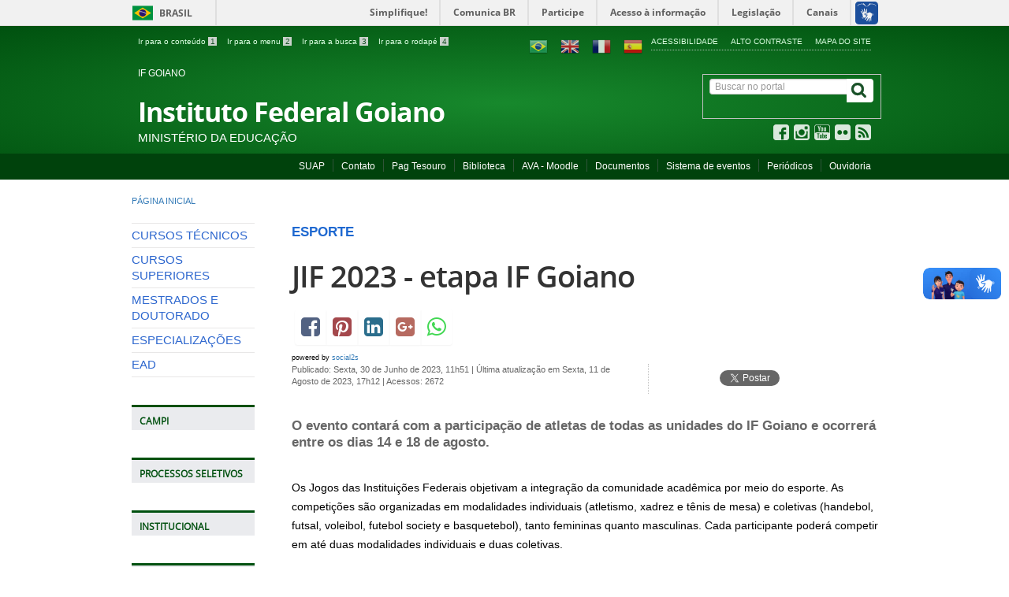

--- FILE ---
content_type: text/html; charset=utf-8
request_url: https://www.ifgoiano.edu.br/home/index.php/component/content/article/208-eventos-institucional/23332-etapa-institucional-do-jif-2023-sera-em-rio-verde-entre-8-e-12-de-agosto-3.html
body_size: 50891
content:
<!DOCTYPE html>
<!--[if lt IE 7]>      <html prefix="og: http://ogp.me/ns#" class="no-js lt-ie9 lt-ie8 lt-ie7" lang="pt-br" dir="ltr"> <![endif]-->
<!--[if IE 7]>         <html prefix="og: http://ogp.me/ns#" class="no-js lt-ie9 lt-ie8" lang="pt-br" dir="ltr"> <![endif]-->
<!--[if IE 8]>         <html prefix="og: http://ogp.me/ns#" class="no-js lt-ie9" lang="pt-br" dir="ltr"> <![endif]-->
<!--[if gt IE 8]><!-->
<html prefix="og: http://ogp.me/ns#" class="no-js" lang="pt-br" dir="ltr">
<!--<![endif]-->
<html prefix="og: http://ogp.me/ns#" lang="pt-br">

<head>
	<meta http-equiv="X-UA-Compatible" content="IE=edge" />
	<meta charset="utf-8">
	<meta name="viewport" content="width=device-width, initial-scale=1">
	<meta name="robots" content="index, follow" />
	<meta name="AdsBot-Google" content="noindex" />
	<meta name="theme-color" content="#025c75">
	<link rel="preconnect" href="https://fonts.googleapis.com/" crossorigin>
	<link rel="preconnect" href="https://fonts.gstatic.com/" crossorigin>

	<!--[if lt IE 9]>
    <script src="/home/templates/padraogoverno01/js/html5shiv.min.js"></script>
    <![endif]-->
	<link rel="stylesheet" href="/home/templates/padraogoverno01/bootstrap/css/bootstrap.min.css" type='text/css' />
	<link rel="stylesheet" href="/home/templates/padraogoverno01/css/template-verde.css" type='text/css' />
				<link rel="stylesheet" href="/home/templates/padraogoverno01/css/icones-bmp-verde.css" type='text/css' />
	<link rel="stylesheet" href="/home/templates/padraogoverno01/font-awesome/css/font-awesome.min.css" type='text/css' />
	<!--[if lt IE 10]>
    <link rel="stylesheet" href="/home/templates/padraogoverno01/css/ie.css" />
    <![endif]-->
	<!--[if lt IE 9]>
    <link rel="stylesheet" href="/home/templates/padraogoverno01/css/ie8.css" />
    <![endif]-->
	<!--[if lt IE 8]>
    <link rel="stylesheet" href="/home/templates/padraogoverno01/css/ie7.css" />
    <link rel="stylesheet" href="/home/font-awesome/css/font-awesome-ie7.min.css" />
    <![endif]-->
		<base href="https://www.ifgoiano.edu.br/home/index.php/component/content/article/208-eventos-institucional/23332-etapa-institucional-do-jif-2023-sera-em-rio-verde-entre-8-e-12-de-agosto-3.html" />
	<meta http-equiv="content-type" content="text/html; charset=utf-8" />
	<meta name="description" content="Instituto Federal Goiano" />
	<title>IF Goiano</title>
	<link href="https://ifgoiano.edu.br/home/home/index.php/component/content/article/208-eventos-institucional/23332-etapa-institucional-do-jif-2023-sera-em-rio-verde-entre-8-e-12-de-agosto-3.html" rel="canonical" />
	<link href="/home/templates/padraogoverno01/favicon.ico" rel="shortcut icon" type="image/vnd.microsoft.icon" />
	<link href="https://www.ifgoiano.edu.br/home/index.php/component/search/?id=23332:etapa-institucional-do-jif-2023-sera-em-rio-verde-entre-8-e-12-de-agosto-3&amp;format=opensearch" rel="search" title="Pesquisa IF Goiano" type="application/opensearchdescription+xml" />
	<link href="https://cdnjs.cloudflare.com/ajax/libs/simple-line-icons/2.4.1/css/simple-line-icons.min.css" rel="stylesheet" type="text/css" />
	<link href="/home/components/com_k2/css/k2.css?v=2.11.20230505" rel="stylesheet" type="text/css" />
	<link href="https://www.ifgoiano.edu.br/home/media/plg_social2s/css/bootstrap.css" rel="stylesheet" type="text/css" />
	<link href="https://www.ifgoiano.edu.br/home/media/plg_social2s/css/behavior/s2sdefault.min.css" rel="stylesheet" type="text/css" />
	<link href="https://www.ifgoiano.edu.br/home/media/plg_social2s/css/styles/icon_colour.css" rel="stylesheet" type="text/css" />
	<link href="https://www.ifgoiano.edu.br/home/media/plg_social2s/css/font-awesome.min.css" rel="stylesheet" type="text/css" />
	<style type="text/css">

#goog-gt-tt {display:none !important;}
.goog-te-banner-frame {display:none !important;}
.goog-te-menu-value:hover {text-decoration:none !important;}
body {top:0 !important;}
#google_translate_element2 {display:none!important;}

        a.flag {text-decoration:none;}
        a.flag img {vertical-align:middle;padding:0;margin:0;border:0;display:inline;height:24px;opacity:0.8;}
        a.flag:hover img {opacity:1;}
        a.flag span {margin-right:5px;font-size:15px;vertical-align:middle;}
    
	</style>
	<script type="application/json" class="joomla-script-options new">{"csrf.token":"e956353781ab14da4dfed40d0daea18f","system.paths":{"root":"\/home","base":"\/home"}}</script>
	<script src="/home/media/jui/js/jquery.min.js?ae8b673f28756dd53de517a3568817e3" type="text/javascript"></script>
	<script src="/home/media/jui/js/jquery-noconflict.js?ae8b673f28756dd53de517a3568817e3" type="text/javascript"></script>
	<script src="/home/media/jui/js/jquery-migrate.min.js?ae8b673f28756dd53de517a3568817e3" type="text/javascript"></script>
	<script src="/home/media/k2/assets/js/k2.frontend.js?v=2.11.20230505&sitepath=/home/" type="text/javascript"></script>
	<script src="https://www.ifgoiano.edu.br/home/media/plg_social2s/js/jquery/jquery-2.2.0.min.js" type="text/javascript"></script>
	<script src="https://www.ifgoiano.edu.br/home/media/plg_social2s/js/social2s.min.js" type="text/javascript"></script>
	<script src="/home/media/jui/js/bootstrap.min.js?ae8b673f28756dd53de517a3568817e3" type="text/javascript"></script>
	<script src="/home/media/system/js/mootools-core.js?ae8b673f28756dd53de517a3568817e3" type="text/javascript"></script>
	<script src="/home/media/system/js/core.js?ae8b673f28756dd53de517a3568817e3" type="text/javascript"></script>
	<script type="text/javascript">
/*===  EASY GOOGLE ANALYTICS : START TRACKING CODE  ===*/
	(function(i,s,o,g,r,a,m){i['GoogleAnalyticsObject']=r;i[r]=i[r]||function(){
	(i[r].q=i[r].q||[]).push(arguments)},i[r].l=1*new Date();a=s.createElement(o),
	m=s.getElementsByTagName(o)[0];a.async=1;a.src=g;m.parentNode.insertBefore(a,m)
	})(window,document,'script','//www.google-analytics.com/analytics.js','ga');
	ga('create', 'UA-48346153-1', 'www.ifgoiano.edu.br');
	ga('send', 'pageview');
/*===  EASY GOOGLE ANALYTICS : END TRACKING CODE  ===*/

	</script>
	<meta property="og:title" content="JIF 2023 - etapa IF Goiano"/>
<meta property="og:url"  content="https://www.ifgoiano.edu.br/home/index.php/component/content/article/208-eventos-institucional/23332-etapa-institucional-do-jif-2023-sera-em-rio-verde-entre-8-e-12-de-agosto-3.html" /><meta property="og:type"  content="website" /><meta property="og:description" content="O evento contará com a participação de atletas de todas as unidades do IF Goiano e ocorrerá entre os dias 14 e 18 de agosto. ..." /><meta property="og:image" content="https://www.ifgoiano.edu.br/home/images/RV/2023/Junho/Noticia-site.png" /><meta property="og:image:width" content="1302" /><meta property="og:image:height" content="834" /><meta property="og:site_name" content="IF Goiano" /><meta property="fb:app_id" content="514279921989553" />

	<meta content="width=device-width, initial-scale=1.0" name="viewport">
					<link href='https://www.ifgoiano.edu.br/home/templates/padraogoverno01/css/fontes.css' rel='stylesheet' type='text/css'>
		
	<noscript>Essa pagina depende do javascript para abrir, favor habilitar o javascript do seu browser!</noscript>

	<!-- FIM Script Aumentar/Diminuir Fonte dos artigos -->
</head>


<body >
	<a class="hide" id="topo" href="#accessibility">Ir direto para menu de acessibilidade.</a>
	<noscript>
		<div class="error minor-font">
			Seu navegador de internet está sem suporte à JavaScript. Por esse motivo algumas funcionalidades do site podem não estar acessíveis.
		</div>
	</noscript>
	<!--[if lt IE 7]><center><strong>Atenção, a versão de seu navegador não é compatível com este sítio. Atualize seu navegador.</strong></center><![endif]-->
	<div id="barra-brasil" style="background:#7F7F7F; height: 20px; padding:0 0 0 10px;display:block;">
  <ul id="menu-barra-temp" style="list-style:none;">
    <li style="display:inline; float:left;padding-right:10px; margin-right:10px; border-right:1px solid #EDEDED">
        <a href="http://brasil.gov.br" style="font-family:sans,sans-serif; text-decoration:none; color:white;">Portal do Governo Brasileiro</a>
    </li>
    <li>
       <a style="font-family:sans,sans-serif; text-decoration:none; color:white;" href="http://epwg.governoeletronico.gov.br/barra/atualize.html">Atualize sua Barra de Governo</a>
    </li>
  </ul>
</div>
	<div class="layout">
		<header>
			<div class="container">
				<div class="row-fluid accessibility-language-actions-container">
					<div class="span6 accessibility-container">
						<ul id="accessibility">
							<li>
								<a accesskey="1" href="#content" id="link-conteudo">
									Ir para o conte&uacute;do
									<span>1</span>
								</a>
							</li>
							<li>
								<a accesskey="2" href="#navigation" id="link-navegacao">
									Ir para o menu
									<span>2</span>
								</a>
							</li>
							<li>
								<a accesskey="3" href="#portal-searchbox" id="link-buscar">
									Ir para a busca
									<span>3</span>
								</a>
							</li>
							<li>
								<a accesskey="4" href="#footer" id="link-rodape">
									Ir para o rodap&eacute;
									<span>4</span>
								</a>
							</li>
						</ul>
					</div>
					<!-- fim div.span6 -->
					<div class="span6 language-and-actions-container">
								<h2 class="hide">Opções de acessibilidade</h2>
		
<ul class="pull-right" id="portal-siteactions">
<li class="item-140"><a href="/home/index.php/acessibilidade.html" accesskey="5" >Acessibilidade</a></li><li class="item-141 toggle-contraste"><a class="toggle-contraste" href="#"  accesskey="6" >Alto contraste</a></li><li class="item-142"><a href="/home/index.php/mapa-do-site.html" accesskey="7" >Mapa do site</a></li></ul>
			<h2 class="hide">GTranslate</h2>
		

<script type="text/javascript">
/* <![CDATA[ */
function GTranslateGetCurrentLang() {var keyValue = document.cookie.match('(^|;) ?googtrans=([^;]*)(;|$)');return keyValue ? keyValue[2].split('/')[2] : null;}
function GTranslateFireEvent(element,event){try{if(document.createEventObject){var evt=document.createEventObject();element.fireEvent('on'+event,evt)}else{var evt=document.createEvent('HTMLEvents');evt.initEvent(event,true,true);element.dispatchEvent(evt)}}catch(e){}}
function doGTranslate(lang_pair){if(lang_pair.value)lang_pair=lang_pair.value;if(lang_pair=='')return;var lang=lang_pair.split('|')[1];if(GTranslateGetCurrentLang() == null && lang == lang_pair.split('|')[0])return;var teCombo;var sel=document.getElementsByTagName('select');for(var i=0;i<sel.length;i++)if(sel[i].className=='goog-te-combo')teCombo=sel[i];if(document.getElementById('google_translate_element2')==null||document.getElementById('google_translate_element2').innerHTML.length==0||teCombo.length==0||teCombo.innerHTML.length==0){setTimeout(function(){doGTranslate(lang_pair)},500)}else{teCombo.value=lang;GTranslateFireEvent(teCombo,'change');GTranslateFireEvent(teCombo,'change')}}
/* ]]> */
</script>
<div id="google_translate_element2"></div>
<script type="text/javascript">function googleTranslateElementInit2() {new google.translate.TranslateElement({pageLanguage: 'pt', autoDisplay: false}, 'google_translate_element2');}</script>
<script type="text/javascript" src="//translate.google.com/translate_a/element.js?cb=googleTranslateElementInit2"></script>

&nbsp;&nbsp;&nbsp;&nbsp;<a href="#" onclick="doGTranslate('pt|pt');return false;" title="Português" class="flag nturl notranslate"><img src="/home/modules/mod_gtranslate/tmpl/lang/24/pt-br.png" height="24" width="24" alt="pt" /></a>&nbsp;&nbsp;&nbsp;&nbsp;<a href="#" onclick="doGTranslate('pt|en');return false;" title="English" class="flag nturl notranslate"><img src="/home/modules/mod_gtranslate/tmpl/lang/24/en.png" height="24" width="24" alt="en" /></a>&nbsp;&nbsp;&nbsp;&nbsp;<a href="#" onclick="doGTranslate('pt|fr');return false;" title="Français" class="flag nturl notranslate"><img src="/home/modules/mod_gtranslate/tmpl/lang/24/fr.png" height="24" width="24" alt="fr" /></a>&nbsp;&nbsp;&nbsp;&nbsp;<a href="#" onclick="doGTranslate('pt|es');return false;" title="Español" class="flag nturl notranslate"><img src="/home/modules/mod_gtranslate/tmpl/lang/24/es.png" height="24" width="24" alt="es" /></a>	
					</div>
					<!-- fim div.span6 -->
				</div>
				<!-- fim .row-fluid -->
				<div class="row-fluid">
					<div id="logo" class="span8 small">
						<a href="https://www.ifgoiano.edu.br/home/" title="Instituto Federal Goiano">
														<span class="portal-title-1">IF GOIANO</span>
							<h1 class="portal-title corto">Instituto Federal Goiano</h1>
							<span class="portal-description">Ministério da Educação</span>
						</a>
					</div>
					<!-- fim .span8 -->
					<div class="span4">
							<div id="portal-searchbox" class="row">
    	<h2 class="hidden">Buscar no portal</h2>
    	<form action="/home/index.php/component/content/?Itemid=101" method="post" class="pull-right">
 	<fieldset>
        <legend class="hide">Busca</legend>
        <h2 class="hidden">Buscar no portal</h2>
        <div class="input-append">        	
        	<input type="text" id="portal-searchbox-field" class="searchField" placeholder="Buscar no portal" aria-label="Buscar no portal" title="Buscar no portal" name="searchword">       
            <button type="submit" class="btn searchButton" aria-label="Buscar" ><span class="hide">Buscar</span><i class="icon-search"></i></button>
		</div>
		<input type="hidden" name="task" value="search" />
		<input type="hidden" name="option" value="com_search" />
		<input type="hidden" name="Itemid" value="" />
	</fieldset>
</form>
    </div>
		<div id="social-icons" class="row">
    	<h2 class="hidden">Redes Sociais</h2>
    	
<ul class="pull-right">
<li class="portalredes-item item-138"><a href="http://facebook.com/ifgoiano" target="_blank" rel="noopener noreferrer"><i class="icon-facebook-sign"><span>Facebook</span></i></a></li><li class="portalredes-item item-257"><a href="http://instagram.com/ifgoiano" target="_blank" rel="noopener noreferrer"><i class="icon-instagram"><span>Instagram</span></i></a></li><li class="portalredes-item item-137"><a href="http://youtube.com/ifgoiano" target="_blank" rel="noopener noreferrer"><i class="icon-youtube"><span>YouTube</span></i></a></li><li class="portalredes-item item-139"><a href="http://flickr.com/ifgoiano" target="_blank" rel="noopener noreferrer"><i class="icon-flickr"><span>Flickr</span></i></a></li><li class="portalredes-item item-226"><a href="/home/index.php/ultimas-noticias/17-ultimas-noticias.feed?type=rss" target="_blank" rel="noopener noreferrer"><i class="icon-rss-sign"><span>RSS</span></i></a></li></ul>
    </div>
	
					</div>
					<!-- fim .span4 -->
				</div>
				<!-- fim .row-fluid -->
			</div>
			<!-- fim div.container -->
			<div class="sobre">
				<div class="container">
						<nav class="menu-servicos pull-right">
        <h2 class="hide">Administrativo</h2>
        
<ul>
<li class="item-131"><a href="https://suap.ifgoiano.edu.br/" target="_blank" rel="noopener noreferrer">SUAP</a></li><li class="item-132"><a href="/home/index.php/contato.html" >Contato</a></li><li class="item-133"><a href="https://pagtesouro.tesouro.gov.br/portal-gru/#/pagamento-gru?orgao=26407" target="_blank" rel="noopener noreferrer">Pag Tesouro</a></li><li class="item-134"><a href="https://biblioteca.ifgoiano.edu.br/" target="_blank" rel="noopener noreferrer">Biblioteca</a></li><li class="item-135"><a href="https://www.ifgoiano.edu.br/home/index.php/component/content/article/57-destaque/8144.html" target="_blank" rel="noopener noreferrer">AVA - Moodle</a></li><li class="item-799"><a href="https://suap.ifgoiano.edu.br/documentos/buscar_documento/" target="_blank" rel="noopener noreferrer">Documentos</a></li><li class="item-847"><a href="https://eventos.ifgoiano.edu.br/" target="_blank" rel="noopener noreferrer">Sistema de eventos</a></li><li class="item-925"><a href="https://www.ifgoiano.edu.br/periodicos/" >Periódicos</a></li><li class="item-998"><a href="/home/index.php/repositorio.html" >Ouvidoria</a></li></ul>
<span class="hide">Fim do menu de serviços</span>
    </nav>
	
				</div>
				<!-- .container -->
			</div>
			<!-- fim .sobre -->
		</header>
		<main>
			<div class="container">
					<div class="row-fluid">
		<section>
						
<div class="rastro-navegacao row-flutuante">
<a href="/home/index.php" class="pathway">Página inicial</a></div>
		</section>
	</div>
	
				<div class="row-fluid">
											<div id="navigation" class="span3">
							<a href="#" class="visible-phone visible-tablet mainmenu-toggle btn"><i class="icon-list"></i>&nbsp;Menu</a>
							<section id="navigation-section">
								<span class="hide">Início do menu principal</span>
									<nav class="menu-de-apoio span9 show-icon">
		<h2 class="hide">Menu de Relevância </h2>
		
<ul>
<li class="item-124"><a href="/home/index.php/tecnicos.html" >CURSOS TÉCNICOS</a></li><li class="item-199"><a href="/home/index.php/superiores.html" >CURSOS SUPERIORES</a></li><li class="item-259"><a href="https://sistemas.ifgoiano.edu.br/sgcursos/index.php?p=pos-graduacao" >MESTRADOS E DOUTORADO</a></li><li class="item-946"><a href="/home/index.php/especializacoes.html" >ESPECIALIZAÇÕES</a></li><li class="item-260"><a href="https://www.ifgoiano.edu.br/home/index.php/component/content/article/551-ultimas-noticias-cerfor/19722-cursos-ead-if-goiano.html#cursos-tecnicos" target="_blank" >EAD</a></li></ul>
	</nav>
		<nav class="assuntos span9 closed show-icon">
		<h2 >Campi <i class="icon-chevron-down visible-phone visible-tablet pull-right"></i></h2>
		
<ul>
<li class="item-107 parent"><a href="/home/index.php/campos-belos.html" >Campos Belos</a></li><li class="item-110"><a href="/home/index.php/catalao.html" >Catalão</a></li><li class="item-111"><a href="/home/index.php/ceres.html" >Ceres</a></li><li class="item-152"><a href="/home/index.php/cristalina.html" >Cristalina</a></li><li class="item-153"><a href="/home/index.php/hidrolandia.html" >Hidrolândia</a></li><li class="item-154"><a href="/home/index.php/ipameri.html" >Ipameri</a></li><li class="item-155"><a href="/home/index.php/ipora.html" >Iporá</a></li><li class="item-156"><a href="/home/index.php/morrinhos.html" >Morrinhos</a></li><li class="item-157"><a href="/home/index.php/posse.html" >Posse</a></li><li class="item-158"><a href="/home/index.php/rio-verde.html" >Rio Verde</a></li><li class="item-262"><a href="/home/index.php/trindade.html" >Trindade</a></li><li class="item-263"><a href="/home/index.php/urutai.html" >Urutaí</a></li><li class="item-776"><a href="/home/index.php/polo-de-inovacao.html" >Polo de Inovação</a></li><li class="item-1249"><a href="/home/index.php/centro-de-referencia.html" >Centro de Referência</a></li></ul>
	</nav>
		<nav class=" span9 closed show-icon">
		<h2 >Processos seletivos <i class="icon-chevron-down visible-phone visible-tablet pull-right"></i></h2>
		
<ul>
<li class="item-264"><a href="https://ps.ifgoiano.edu.br/edital/visualizar/350/" >Cursos Técnicos</a></li><li class="item-1604"><a href="https://integrado2024.wixsite.com/ifgoiano" >Ensino Médio</a></li><li class="item-265"><a href="https://ifgoiano.edu.br/home/index.php/component/content/article/57-destaque/26258-if-goiano-divulga-processo-seletivo-para-cursos-superiores.html?Itemid=101" >Cursos Superiores</a></li><li class="item-1578"><a href="/home/index.php/especializacao-inst.html" >Especialização</a></li><li class="item-266"><a href="/home/index.php/pos.html" >Mestrados e Doutorado</a></li><li class="item-848"><a href="/home/index.php/selecoes-anteriores.html" >Seleções anteriores - Graduação</a></li><li class="item-983"><a href="/home/index.php/selecoes-anteriores-especializacao.html" >Seleções anteriores - Especialização</a></li></ul>
	</nav>
		<nav class="closed  span9 show-icon closed">
		<h2 >Institucional <i class="icon-chevron-down visible-phone visible-tablet pull-right"></i></h2>
		<ul class="menuspan9 show-icon closed">
<li class="item-267"><a href="/home/index.php/historico.html" >Instituição</a></li><li class="item-269"><a href="/home/index.php/colegiados.html" >Colegiados</a></li><li class="item-270"><a href="/home/index.php/estrutura-organizacional.html" >Estrutura Organizacional</a></li><li class="item-271"><a href="/home/index.php/cpa.html" >Comissões</a></li><li class="item-743"><a href="/home/index.php/comunicacao.html" >Comunicação</a></li><li class="item-862"><a href="https://eagendas.cgu.gov.br/?_token=9d7f0f7QJr9jSrqAeCKr9VEbyJVZ6YnNL01IEZRj&amp;filtro_orgaos_ativos=on&amp;filtro_orgao=1256&amp;filtro_cargo=REITOR&amp;filtro_apos_ativos=on&amp;filtro_servidor=8403#divcalendar" target="_blank" rel="noopener noreferrer">Agenda do reitor</a></li><li class="item-870"><a href="http://www.ifg.edu.br/component/content/article/3021" >SIASS</a></li><li class="item-913"><a href="/home/index.php/eleicoes.html" >Eleições CS</a></li><li class="item-955"><a href="/home/index.php/sei-suap.html" >SEI/Suap</a></li><li class="item-957"><a href="/home/index.php/a-3-p.html" >A3P</a></li><li class="item-1005"><a href="/home/index.php/integridade.html" >Integridade</a></li><li class="item-1037"><a href="/home/index.php/seguranca-da-informacao.html" >Segurança da Informação</a></li><li class="item-1042"><a href="/home/index.php/consulta-a-comunidade.html" >Consulta à Comunidade</a></li><li class="item-1183"><a href="/home/index.php/atividade-disciplinar.html" >Atividade Disciplinar</a></li><li class="item-1221"><a href="/home/index.php/plano-de-contingencia.html" >Protocolo de Biossegurança</a></li><li class="item-1222"><a href="https://suap.ifgoiano.edu.br/media/documentos/arquivos/Relat%C3%B3rio_de_Presta%C3%A7%C3%A3o_de_Contas_de_Gest%C3%A3o_2020_comprimido.pdf" >Gestão 2012-2019</a></li><li class="item-1316"><a href="/home/index.php/boletim-de-servicos.html" >Boletim de Serviços</a></li></ul>
	</nav>
		<nav class="closed span9 closed show-icon">
		<h2 >Ensino <i class="icon-chevron-down visible-phone visible-tablet pull-right"></i></h2>
		
<ul>
<li class="item-1018"><a href="https://repositorio.ifgoiano.edu.br/" >Repositório</a></li><li class="item-273"><a href="/home/index.php/calendario-academico.html" >Calendários </a></li><li class="item-276"><a href="/home/index.php/programas.html" >Programas</a></li><li class="item-277"><a href="/home/index.php/documentos.html" >Publicações</a></li><li class="item-730"><a href="/home/index.php/sistema-de-bibliotecas.html" target="_blank" >Sistema de Bibliotecas</a></li><li class="item-1191"><a href="/home/index.php/livro-didatico.html" >Livro Didático</a></li><li class="item-1003"><a href="/home/index.php/atendimento.html" >Expediente</a></li><li class="item-1016"><a href="/home/index.php/curricularizacao.html" >Curricularização</a></li><li class="item-1034"><a href="/home/index.php/documentos-ensino-1.html" >Documentos</a></li><li class="item-1036"><a href="/home/index.php/selecoes-internas.html" >Seleções Internas</a></li><li class="item-1040"><a href="/home/index.php/permanencia.html" >Permanência</a></li><li class="item-1205"><a href="https://suap.ifgoiano.edu.br/documentos/buscar_documento/?csrfmiddlewaretoken=3IJ4gqdLcZD7SQLyPU04uSjz60NzFDuTVOcno7zpK18BzRaNKyySVA07MGKbPAnl&amp;csrfmiddlewaretoken=oBTNMpUZfcQFHf7gIiCnSl8TSD8lEihcgHm6U6gDNel9ogwvDWabj3Pryj5XOfaE&amp;q=&amp;campus=1&amp;data=&amp;categoria=4&amp;subcategoria=&amp;query=&amp;order_by=&amp;order_reverse=&amp;buscadocumento_form=Aguarde..." >Editais</a></li><li class="item-1245"><a href="/home/index.php/diplomas-e-certificados.html" >Diplomas e Certificados</a></li><li class="item-1289"><a href="/home/index.php/eventos-de-ensino.html" >Eventos</a></li><li class="item-1313"><a href="/home/index.php/retorno-as-aulas-presenciais.html" >Retorno às Aulas Presenciais</a></li></ul>
	</nav>
		<nav class="closed span9 closed show-icon">
		<h2 >Assuntos Estudantis <i class="icon-chevron-down visible-phone visible-tablet pull-right"></i></h2>
		
<ul>
<li class="item-1546"><a href="/home/index.php/politica.html" >Política</a></li><li class="item-1547"><a href="/home/index.php/programas-ae.html" >Programas</a></li><li class="item-1548"><a href="/home/index.php/coordenacao-de-de-acoes-de-permanencia-cap.html" >Coordenação de Ações de Permanência - CAP</a></li><li class="item-1549"><a href="/home/index.php/coordenacao-de-inclusao-e-diversidade-cid.html" >Coordenação de Inclusão e Diversidade - CID</a></li><li class="item-1550"><a href="/home/index.php/nucleo-de-atencao-a-saude-da-comunidade-estudantil-nasce.html" >Núcleo de Atenção à Saúde da Comunidade Estudantil - NASCE</a></li><li class="item-1551"><a href="/home/index.php/contatos-dae.html" >Contatos - DAE</a></li><li class="item-1606"><a href="/home/index.php/informativo.html" >Informativo Conexão Estudantil</a></li></ul>
	</nav>
		<nav class=" span9 closed show-icon">
		<h2 >Pesquisa <i class="icon-chevron-down visible-phone visible-tablet pull-right"></i></h2>
		<ul class="menuspan9 closed show-icon">
<li class="item-279"><a href="/home/index.php/pesquisa.html" >Objetivos</a></li><li class="item-281"><a href="/home/index.php/comites.html" >Comitês</a></li><li class="item-282"><a href="/home/index.php/documentos-pesquisa.html" >Documentos</a></li><li class="item-283"><a href="/home/index.php/programas-pesquisa.html" >Programas</a></li><li class="item-284"><a href="/home/index.php/publicacoes-pesquisa.html" >Publicações</a></li><li class="item-822"><a href="/home/index.php/nit.html" >Agência IF Goiano</a></li><li class="item-826"><a href="https://suap.ifgoiano.edu.br/media/documentos/arquivos/CALENDARIO_PPGSS_2025.pdf" >Calendário Pós-graduação</a></li><li class="item-945"><a href="/home/index.php/regulamentos-e-resolucoes.html" >Regulamentos e Resoluções</a></li><li class="item-954"><a href="/home/index.php/pesquisa-projetos.html" >Projetos</a></li><li class="item-1014"><a href="https://repositorio.ifgoiano.edu.br/" >Repositório</a></li><li class="item-1184"><a href="/home/index.php/editora.html" >Editora</a></li><li class="item-1187"><a href="/home/index.php/indicadores.html" >Indicadores</a></li><li class="item-1204"><a href="https://suap.ifgoiano.edu.br/documentos/buscar_documento/?csrfmiddlewaretoken=ELnpvVoDtwywjU0udLKet6nRLpzWeQ8fwRQIDCKh1y300VpJ8pi2UO4pr5wyoN1H&amp;csrfmiddlewaretoken=MQCwPQZydfQ0q2W4rufntlyHWfA5LzNKEW5PXxlcLhlu73ljm8NbU3ffCVxHVwGc&amp;q=&amp;campus=1&amp;data=&amp;categoria=6&amp;subcategoria=&amp;query=&amp;order_by=&amp;order_reverse=&amp;buscadocumento_form=Aguarde..." >Editais</a></li></ul>
	</nav>
		<nav class=" span9 closed show-icon">
		<h2 >Extensão <i class="icon-chevron-down visible-phone visible-tablet pull-right"></i></h2>
		
<ul>
<li class="item-287"><a href="/home/index.php/estagio-e-emprego.html" >Estágio e Emprego</a></li><li class="item-288"><a href="/home/index.php/programas-e-projetos.html" >Programas e Projetos</a></li><li class="item-289"><a href="/home/index.php/convenios-extensao.html" >Convênios</a></li><li class="item-290"><a href="/home/index.php/egressos.html" >Egressos</a></li><li class="item-291"><a href="/home/index.php/documentos-extensao.html" >Regulamentos</a></li><li class="item-718"><a href="/home/index.php/publicacoes-extensao.html" >Publicações</a></li><li class="item-1108"><a href="/home/index.php/naif-institucional.html" >NAIF</a></li><li class="item-1206"><a href="https://suap.ifgoiano.edu.br/documentos/buscar_documento/?csrfmiddlewaretoken=4Wuvzs73sBkzsaUXIRls92ch32L899DLU1FZbzKS63R10LhFmSgFOuZ5N2P4NDO0&amp;csrfmiddlewaretoken=OOdDiPDH8t80RsrgSZzk4dtqETSdUx3AETo7UWgwMVFsp3OYw0uxJFgeoTW9y1eP&amp;q=&amp;campus=1&amp;data=&amp;categoria=7&amp;subcategoria=14&amp;query=&amp;order_by=&amp;order_reverse=&amp;buscadocumento_form=Aguarde..." >Editais</a></li><li class="item-1378"><a href="/home/index.php/curricularizacao-da-extensao.html" >Curricularização da Extensão</a></li><li class="item-1496"><a href="/home/index.php/plano-diretor.html" > Plano Diretor </a></li></ul>
	</nav>
		<nav class="closed span9 closed show-icon">
		<h2 >Administração <i class="icon-chevron-down visible-phone visible-tablet pull-right"></i></h2>
		
<ul>
<li class="item-292"><a href="/home/index.php/licitacao.html" target="_blank" >Licitações e Contratos</a></li><li class="item-775"><a href="/home/index.php/orcamentario.html" >Orçamentário e Financeiro</a></li><li class="item-1181"><a href="/home/index.php/contabilidade.html" >Contabilidade</a></li><li class="item-1488"><a href="/home/index.php/patrimonio-e-almoxarifado.html" >Patrimônio e Almoxarifado</a></li><li class="item-1520"><a href="/home/index.php/scdp.html" >SCDP</a></li><li class="item-1658"><a href="/home/index.php/repasses-e-transferencias.html" >Repasses e Transferências</a></li></ul>
	</nav>
		<nav class="closed span9 closed show-icon">
		<h2 >Tecnologia da Informação <i class="icon-chevron-down visible-phone visible-tablet pull-right"></i></h2>
		
<ul>
<li class="item-1597"><a href="/home/index.php/estrutura-tic.html" >Estrutura</a></li><li class="item-1598"><a href="/home/index.php/comites-tic.html" >Comitês</a></li><li class="item-1599"><a href="/home/index.php/planejamento-de-tic.html" >Planejamento de TIC</a></li><li class="item-1600"><a href="/home/index.php/servicos-tic.html" >Serviços</a></li></ul>
	</nav>
		<nav class="closed span9 closed show-icon">
		<h2 >Assuntos Internacionais <i class="icon-chevron-down visible-phone visible-tablet pull-right"></i></h2>
		
<ul>
<li class="item-1612"><a href="/home/index.php/cai.html" >CAI</a></li><li class="item-1613"><a href="/home/index.php/afastamento-do-pais.html" >Afastamento do País</a></li><li class="item-1614"><a href="/home/index.php/editais-assuntos-internacionais.html" >Editais</a></li><li class="item-1615"><a href="/home/index.php/acordos.html" >Acordos</a></li></ul>
	</nav>
		<nav class="sobre span9 closed show-icon">
		<h2 >Acesso à Informação <i class="icon-chevron-down visible-phone visible-tablet pull-right"></i></h2>
		
<ul>
<li class="item-112"><a href="/home/index.php/institucional.html" >Institucional</a></li><li class="item-113"><a href="/home/index.php/acoes-e-programas.html" >Ações e Programas</a></li><li class="item-952"><a href="/home/index.php/consulta-publica.html" >Participação Social</a></li><li class="item-114"><a href="/home/index.php/auditoria.html" >Auditorias</a></li><li class="item-115"><a href="/home/index.php/convenios.html" >Convênios e Transferências</a></li><li class="item-116"><a href="/home/index.php/despesas.html" >Receitas e despesas</a></li><li class="item-117"><a href="/home/index.php/licitacoes-e-contratos.html" >Licitações e Contratos</a></li><li class="item-118"><a href="/home/index.php/servidores.html" >Servidores</a></li><li class="item-119"><a href="/home/index.php/informacoes-classificadas.html" >Informações Classificadas</a></li><li class="item-120"><a href="/home/index.php/servico-de-informacao-ao-cidadao-sic.html" >Serviço de Informações ao Cidadão (SIC)</a></li><li class="item-1006"><a href="/home/index.php/perguntas-frequentes-lai.html" >Perguntas Frequentes</a></li><li class="item-1007"><a href="/home/index.php/dados-abertos-lai.html" >Dados Abertos</a></li><li class="item-1260"><a href="/home/index.php/prestacao-de-contas.html" >Transparência e prestação de Contas</a></li><li class="item-824"><a href="/home/index.php/sisrad.html" >Sisrad</a></li><li class="item-994"><a href="/home/index.php/relacionamento-com-fundacoes.html" >Relacionamento com fundações de apoio</a></li><li class="item-1376"><a href="/home/index.php/programa-de-privacidade.html" >Programa de Privacidade</a></li><li class="item-1514"><a href="https://suap.ifgoiano.edu.br/processo_eletronico/consulta_publica/" >Pesquisa Pública</a></li><li class="item-1541"><a href="/home/index.php/desfazimento-de-bens.html" >Desfazimento de Bens</a></li></ul>
	</nav>
	
								<span class="hide">Fim do menu principal</span>
							</section>
						</div>
						<!-- fim #navigation.span3 -->
										<div id="content" class="span9 internas">
						<section id="content-section">
							<span class="hide">Início do conteúdo da página</span>

							
							
								
																	<div class="row-fluid">
																					<div class="item-page">
	<span class="documentCategory">Esporte</span>


	<h1 class="documentFirstHeading">
			<a href="/home/index.php/eventos-institucional/23332-etapa-institucional-do-jif-2023-sera-em-rio-verde-entre-8-e-12-de-agosto-3.html">
		JIF 2023 - etapa IF Goiano</a>
		</h1>

	<ul class="actions">
					</ul>


<div class="s2s_options"><div class="s2s_insert">0</div><div class="s2s_insert_position">0</div><div class="s2s_insert_element"></div><div class="checkCookie">0</div><div class="social2s_behavior">s2sdefault</div><input name="social2s_lang_1tag" type="hidden" class="social2s_lang_1tag" value="pt_BR" /><input name="social2s_lang_2tag" type="hidden" class="social2s_lang_2tag" value="pt" /><input name="social2s_load_social_scripts" type="hidden" class="social2s_load_social_scripts" value="0" /><input name="social2s_context" type="hidden" class="social2s_context" value="com_content.article" /><input name="social2s_debug" type="hidden" class="social2s_debug" value="0" /><input name="s2s_art_mobile_min" type="hidden" class="s2s_art_mobile_min" value="978" /><input name="s2s_version" class="s2s_version" value="0" /><input name="s2s_k2_remove_social" class="s2s_k2_remove_social" value="0" /><input name="s2s_sha" class="s2s_sha" value="da39a3ee5e6b4b0d3255bfef95601890afd80709" /><input name="s2s_cta_active" type="hidden" class="s2s_cta_active" value="0" /><input name="s2s_cta_default" type="hidden" class="s2s_cta_default" value="facebook" /><input name="s2s_twitter_b_count_hide" type="hidden" class="s2s_twitter_b_count_hide" value="1" /><input name="s2s_twitter_b_count" type="hidden" class="s2s_twitter_b_count" value="0" /><input name="s2s_fb_count_hide" type="hidden" class="s2s_fb_count_hide" value="1" /><input name="s2s_fb_like_count" type="hidden" class="s2s_fb_like_count" value="0" /><input name="s2s_fb_share_count" type="hidden" class="s2s_fb_share_count" value="0" /><input name="s2s_fb_total_count" type="hidden" class="s2s_fb_total_count" value="0" /><input name="s2s_pinterest_count_hide" type="hidden" class="s2s_pinterest_count_hide" value="1" /><input name="s2s_pinterest_count" type="hidden" class="s2s_pinterest_count" value="0" /><input name="s2s_linkedin_count_hide" type="hidden" class="s2s_linkedin_count_hide" value="1" /><input name="s2s_linkedin_count" type="hidden" class="s2s_linkedin_count" value="0" /><input name="s2s_gplus_b_count_hide" type="hidden" class="s2s_gplus_b_count_hide" value="1" /><input name="s2s_gplus_b_count" type="hidden" class="s2s_gplus_b_count" value="0" /><input name="s2s_vk_count_hide" type="hidden" class="s2s_vk_count_hide" value="1" /><input name="s2s_vk_count" type="hidden" class="s2s_vk_count" value="0" /></div><div class="s2s_supra_contenedor lang_directon_right s2sdefault  align_left  s2s_balloon_bottom" ><input name="social2s_url" type="hidden" class="social2s_url" value="https://www.ifgoiano.edu.br/home/index.php/component/content/article/208-eventos-institucional/23332-etapa-institucional-do-jif-2023-sera-em-rio-verde-entre-8-e-12-de-agosto-3.html" /><div class="s2s_contenedor  btn-group"><div class="s2s_facebook btn btn-default btn-lg " >
			<a><i class="fa fa-facebook-square">  </i> </a>
				<div class="globo s2s_facebook_iframe">
					<div class="s2s_flecha"></div>
					<div id="fb-root"></div><div class="fb-like" 
						data-layout="button_count" 
						data-action="like" data-href="https://www.ifgoiano.edu.br/home/index.php/eventos-institucional/23332-etapa-institucional-do-jif-2023-sera-em-rio-verde-entre-8-e-12-de-agosto-3.html" data-width="450" data-show-faces="false" data-send="true" data-share="true" data-mobile-iframe=false>
					</div></div>
			</div><div class="s2s_pinterest btn btn-default btn-lg "><a><i class="fa fa-pinterest-square">  </i> </a>
					<div class="globo s2s_pinterest_iframe">
						<div class="s2s_flecha"></div>
						<a href="//www.pinterest.com/pin/create/button/?url=https%3A%2F%2Fwww.ifgoiano.edu.br%2Fhome%2Findex.php%2Fcomponent%2Fcontent%2Farticle%2F208-eventos-institucional%2F23332-etapa-institucional-do-jif-2023-sera-em-rio-verde-entre-8-e-12-de-agosto-3.html&amp;description=JIF%202023%20-%20etapa%20IF%20Goiano" data-pin-do="buttonBookmark" 
						 
						data-pin-color="red" 
						data-pin-height="28"></a>
					</div>
				</div><div class="s2s_linkedin btn btn-default btn-lg " >
			<a><i class="fa fa-linkedin-square">  </i> </a>
				<div class="globo s2s_linkedin_iframe">
					<div class="s2s_flecha"></div>
				
					<script type="IN/Share" data-counter="right" data-url="https://www.ifgoiano.edu.br/home/index.php/eventos-institucional/23332-etapa-institucional-do-jif-2023-sera-em-rio-verde-entre-8-e-12-de-agosto-3.html"></script>
				</div>
			</div><div class="s2s_gplus btn btn-default btn-lg " lang="pt"><a><i class="fa fa-google-plus-square">  </i> </a>
				<div class="globo s2s_gplus_iframe">
					<div class="s2s_flecha"></div>
				
						<div class="s2s_gplus_one">
							<div class="g-plus" data-action="share" data-href="https://www.ifgoiano.edu.br/home/index.php/eventos-institucional/23332-etapa-institucional-do-jif-2023-sera-em-rio-verde-entre-8-e-12-de-agosto-3.html" data-annotation="bubble" ></div>
						</div><div class="s2s_gplus_one">
									<div class="g-plusone" data-size="small" data-href="https://www.ifgoiano.edu.br/home/index.php/eventos-institucional/23332-etapa-institucional-do-jif-2023-sera-em-rio-verde-entre-8-e-12-de-agosto-3.html"  ></div>
							</div></div>
			</div>
		<div class="s2s_wapp btn btn-default btn-lg  " >
			
			<a><i class="fa fa-whatsapp">  </i></a>
				<div class="globo s2s_wapp_iframe">
					<div class="s2s_flecha"></div>
				

				<a class="btn btn-default wapp_link" 
					href="whatsapp://send?text=https%3A%2F%2Fwww.ifgoiano.edu.br%2Fhome%2Findex.php%2Feventos-institucional%2F23332-etapa-institucional-do-jif-2023-sera-em-rio-verde-entre-8-e-12-de-agosto-3.html" 
					data-text="JIF 2023 - etapa IF Goiano" 
					data-action="share/whatsapp/share"
					data-href="https%3A%2F%2Fwww.ifgoiano.edu.br%2Fhome%2Findex.php%2Feventos-institucional%2F23332-etapa-institucional-do-jif-2023-sera-em-rio-verde-entre-8-e-12-de-agosto-3.html"
				><i class="fa fa-whatsapp"></i> share</a>

				</div>
			</div></div><small class="social2s_credits clearfix small">powered by <a rel="nofollow" target="_blank" href="https://dibuxo.com/joomlacms/social-2s/social-2s-3">social2s</a></small></div>
<div class="content-header-options-1 row-fluid">
	<div class="documentByLine span7">
		
		
					<span class="documentPublished">
				Publicado: Sexta, 30 de Junho de 2023, 11h51			</span>
			<span class="separator">|</span>		
					<span class="documentModified">
				Última atualização em Sexta, 11 de Agosto de 2023, 17h12			</span>
			<span class="separator">|</span>		
					<span class="documentHits">
				Acessos: 2672			</span>
					
		
	</div>
			<div class="btns-social-like span5 hide">
															<div class="pull-left googleplus">
 <!-- botão google plus -->
 <div class="g-plusone" data-size="medium" data-annotation="bubble"></div>
 <script type="text/javascript">
  window.___gcfg = {lang: 'pt-BR'};
  (function() {
    var po = document.createElement('script'); po.type = 'text/javascript'; po.async = true;
    po.src = 'https://apis.google.com/js/plusone.js';
    var s = document.getElementsByTagName('script')[0]; s.parentNode.insertBefore(po, s);
  })();
 </script><noscript>&nbsp;<!-- item para fins de acessibilidade --></noscript>
 <!-- fim botão google plus -->	
</div>

<div class="pull-left twitter">
 <!-- botão twitter -->
 <a href="https://twitter.com/share" class="twitter-share-button" data-via="portalbrasil" data-lang="pt">Tweetar</a>
 <script>!function(d,s,id){var js,fjs=d.getElementsByTagName(s)[0],p=/^http:/.test(d.location)?'http':'https';if(!d.getElementById(id)){js=d.createElement(s);js.id=id;js.src=p+'://platform.twitter.com/widgets.js';fjs.parentNode.insertBefore(js,fjs);}}(document, 'script', 'twitter-wjs');</script><noscript>&nbsp;<!-- item para fins de acessibilidade --></noscript>
 <!-- fim botão twitter -->	
</div>

<div class="pull-left facebook">
 <!-- botão facebook -->
 <div class="fb-like" data-href="http://www.brasil.gov.br" data-layout="button_count" data-action="like" data-show-faces="false" data-share="false"></div>
 <div id="fb-root"></div>
 <script>(function(d, s, id) {
  var js, fjs = d.getElementsByTagName(s)[0];
  if (d.getElementById(id)) return;
  js = d.createElement(s); js.id = id;
  js.src = "//connect.facebook.net/pt_BR/all.js#xfbml=1&appId=509544779073047";
  fjs.parentNode.insertBefore(js, fjs);
 }(document, 'script', 'facebook-jssdk'));</script><noscript>&nbsp;<!-- item para fins de acessibilidade --></noscript>
 <!-- fim botão facebook -->	
</div>					</div>
	</div>
<!-- fim .content-header-options-1 -->




	<div class="description">
		<p>O evento contará com a participação de atletas de todas as unidades do IF Goiano e ocorrerá entre os dias <strong>14 e 18 de agosto</strong>. </p>
	</div>
				
<p>Os Jogos das Instituições Federais objetivam a integração da comunidade acadêmica por meio do esporte. As competições são organizadas em modalidades individuais (atletismo, xadrez e tênis de mesa) e coletivas (handebol, futsal, voleibol, futebol society e basquetebol), tanto femininas quanto masculinas. Cada participante poderá competir em até duas modalidades individuais e duas coletivas.</p>
<p>Para esta edição, a expectativa é reunir cerca de 500 competidores de todos os campi do IF Goiano: Campus Campos Belos; Campus Ceres; Campus Iporá; Campus Morrinhos; Campus Posse; Campus Rio Verde; Campus Trindade; Campus Urutaí; Campus Cristalina; Campus Avançado de Catalão; Campus Avançado de Hidrolândia e Campus Avançado de Ipameri. As competições acontecerão nas dependências do Campus Rio Verde (ginásio de esporte, campo de futebol e complexo esportivo) e no Módulo Esportivo do município entre os dias 14 e 18 de agosto. </p>
<p> </p>
<p><strong>Confira:</strong> </p>
<p><strong><a href="/home/images/RV/2023/Junho/Regulamento-JIF-Etapa-Nacional-2023.pdf" rel="alternate">REGULAMENTO DA ETAPA NACIONAL</a></strong></p>
<p><strong><a href="/home/images/RV/2023/Junho/Regulamento-JIF-2023-Etapa-IF-Goiano.pdf" rel="alternate">REGULAMENTO DA ETAPA IF GOIANO</a> </strong></p>
<p><strong><a href="https://jif.ifgoiano.edu.br/login.php" rel="alternate">LINK PARA INSCRIÇÕES </a></strong></p>
<p> </p>
<p><em>Seção de Comunicação Social e Eventos - Campus Rio Verde</em></p>	
	
</div>
<div class="below-content">
		<div class="line">
		registrado em:
			<span><a class="link-categoria" rel="tag" href="/home/index.php/eventos-institucional.html">Eventos</a></span>	</div>
	
        
	
</div>
																			</div>
								
								
							
							<span class="hide">Fim do conteúdo da página</span>
						</section>
					</div>
					<!-- fim #content.span9 -->
				</div>
				<!-- fim .row-fluid -->
			</div>
			<!-- fim .container -->
		</main>
		<footer>
			<div class="footer-atalhos">
				<div class="container">
					<div class="pull-right voltar-ao-topo"><a href="#portal-siteactions"><i class="icon-chevron-up"></i>&nbsp;Voltar para o topo</a></div>
				</div>
			</div>
			<div class="container container-menus">
				<div id="footer" class="row footer-menus">
					<span class="hide">Início da navegação de rodapé</span>
					
		<div class="span3">
			<nav class="row unidades nav">
								<h2>Campi</h2>
								
<ul>
<li class="item-107 parent"><a href="/home/index.php/campos-belos.html" >Campos Belos</a></li><li class="item-110"><a href="/home/index.php/catalao.html" >Catalão</a></li><li class="item-111"><a href="/home/index.php/ceres.html" >Ceres</a></li><li class="item-152"><a href="/home/index.php/cristalina.html" >Cristalina</a></li><li class="item-153"><a href="/home/index.php/hidrolandia.html" >Hidrolândia</a></li><li class="item-154"><a href="/home/index.php/ipameri.html" >Ipameri</a></li><li class="item-155"><a href="/home/index.php/ipora.html" >Iporá</a></li><li class="item-156"><a href="/home/index.php/morrinhos.html" >Morrinhos</a></li><li class="item-157"><a href="/home/index.php/posse.html" >Posse</a></li><li class="item-158"><a href="/home/index.php/rio-verde.html" >Rio Verde</a></li><li class="item-262"><a href="/home/index.php/trindade.html" >Trindade</a></li><li class="item-263"><a href="/home/index.php/urutai.html" >Urutaí</a></li><li class="item-776"><a href="/home/index.php/polo-de-inovacao.html" >Polo de Inovação</a></li><li class="item-1249"><a href="/home/index.php/centro-de-referencia.html" >Centro de Referência</a></li></ul>
			</nav>
		</div>

	
		<div class="span3">
			<nav class="row  nav">
								<h2>Institucional</h2>
								
<ul>
<li class="item-267"><a href="/home/index.php/historico.html" >Instituição</a></li><li class="item-269"><a href="/home/index.php/colegiados.html" >Colegiados</a></li><li class="item-270"><a href="/home/index.php/estrutura-organizacional.html" >Estrutura Organizacional</a></li><li class="item-271"><a href="/home/index.php/cpa.html" >Comissões</a></li><li class="item-743"><a href="/home/index.php/comunicacao.html" >Comunicação</a></li><li class="item-862"><a href="https://eagendas.cgu.gov.br/?_token=9d7f0f7QJr9jSrqAeCKr9VEbyJVZ6YnNL01IEZRj&amp;filtro_orgaos_ativos=on&amp;filtro_orgao=1256&amp;filtro_cargo=REITOR&amp;filtro_apos_ativos=on&amp;filtro_servidor=8403#divcalendar" target="_blank" rel="noopener noreferrer">Agenda do reitor</a></li><li class="item-870"><a href="http://www.ifg.edu.br/component/content/article/3021" >SIASS</a></li><li class="item-913"><a href="/home/index.php/eleicoes.html" >Eleições CS</a></li><li class="item-955"><a href="/home/index.php/sei-suap.html" >SEI/Suap</a></li><li class="item-957"><a href="/home/index.php/a-3-p.html" >A3P</a></li><li class="item-1005"><a href="/home/index.php/integridade.html" >Integridade</a></li><li class="item-1037"><a href="/home/index.php/seguranca-da-informacao.html" >Segurança da Informação</a></li><li class="item-1042"><a href="/home/index.php/consulta-a-comunidade.html" >Consulta à Comunidade</a></li><li class="item-1183"><a href="/home/index.php/atividade-disciplinar.html" >Atividade Disciplinar</a></li><li class="item-1221"><a href="/home/index.php/plano-de-contingencia.html" >Protocolo de Biossegurança</a></li><li class="item-1222"><a href="https://suap.ifgoiano.edu.br/media/documentos/arquivos/Relat%C3%B3rio_de_Presta%C3%A7%C3%A3o_de_Contas_de_Gest%C3%A3o_2020_comprimido.pdf" >Gestão 2012-2019</a></li><li class="item-1316"><a href="/home/index.php/boletim-de-servicos.html" >Boletim de Serviços</a></li></ul>
			</nav>
		</div>

	
		<div class="span3">
			<nav class="row servicos nav">
								<h2>Serviços</h2>
								
<ul>
<li class="item-131"><a href="https://suap.ifgoiano.edu.br/" target="_blank" rel="noopener noreferrer">SUAP</a></li><li class="item-132"><a href="/home/index.php/contato.html" >Contato</a></li><li class="item-133"><a href="https://pagtesouro.tesouro.gov.br/portal-gru/#/pagamento-gru?orgao=26407" target="_blank" rel="noopener noreferrer">Pag Tesouro</a></li><li class="item-134"><a href="https://biblioteca.ifgoiano.edu.br/" target="_blank" rel="noopener noreferrer">Biblioteca</a></li><li class="item-135"><a href="https://www.ifgoiano.edu.br/home/index.php/component/content/article/57-destaque/8144.html" target="_blank" rel="noopener noreferrer">AVA - Moodle</a></li><li class="item-799"><a href="https://suap.ifgoiano.edu.br/documentos/buscar_documento/" target="_blank" rel="noopener noreferrer">Documentos</a></li><li class="item-847"><a href="https://eventos.ifgoiano.edu.br/" target="_blank" rel="noopener noreferrer">Sistema de eventos</a></li><li class="item-925"><a href="https://www.ifgoiano.edu.br/periodicos/" >Periódicos</a></li><li class="item-998"><a href="/home/index.php/repositorio.html" >Ouvidoria</a></li></ul>
			</nav>
		</div>

	
		<div class="span3">
			<nav class="row redes-sociais nav">
								<h2>Redes Sociais</h2>
								
<ul>
<li class="item-138"><a href="http://facebook.com/ifgoiano" target="_blank" rel="noopener noreferrer">Facebook</a></li><li class="item-257"><a href="http://instagram.com/ifgoiano" target="_blank" rel="noopener noreferrer">Instagram</a></li><li class="item-137"><a href="http://youtube.com/ifgoiano" target="_blank" rel="noopener noreferrer">YouTube</a></li><li class="item-139"><a href="http://flickr.com/ifgoiano" target="_blank" rel="noopener noreferrer">Flickr</a></li><li class="item-226"><a href="/home/index.php/ultimas-noticias/17-ultimas-noticias.feed?type=rss" target="_blank" rel="noopener noreferrer">RSS</a></li></ul>
			</nav>
		</div>

	
		<div class="span3">
			<nav class="row sobre nav">
								<h2>Sobre o site</h2>
								
<ul>
<li class="item-172"><a href="/home/index.php/acessibilidade.html" >Acessibilidade</a></li><li class="item-173"><a href="/home/index.php/mapa-do-site.html" >Mapa do site</a></li></ul>
			</nav>
		</div>

	
					<span class="hide">Fim da navegação de rodapé</span>
				</div>
				<!-- fim .row -->
			</div>
			<!-- fim .container -->

			<div class="footer-atalhos visible-phone">
				<div class="container">
					<span class="hide">Fim do conteúdo da página</span>
					<div class="pull-right voltar-ao-topo"><a href="#portal-siteactions"><i class="icon-chevron-up"></i>&nbsp;Voltar para o topo</a></div>
				</div>
			</div>
		</footer>
<!--
		<div id="footer-brasil"></div>
-->
	</div>
	<!-- fim div#wrapper -->
	<!-- scripts principais do template -->
			<script src="/home/templates/padraogoverno01/bootstrap/js/bootstrap.min.js" type="text/javascript"></script><noscript>&nbsp;
			<!-- item para fins de acessibilidade --></noscript>
		<script src="/home/templates/padraogoverno01/js/jquery.cookie.min.js" type="text/javascript"></script><noscript>&nbsp;
			<!-- item para fins de acessibilidade --></noscript>
		<script src="/home/templates/padraogoverno01/js/template.min.js" type="text/javascript"></script><noscript>&nbsp;
			<!-- item para fins de acessibilidade --></noscript>
				<script src="https://barra.brasil.gov.br/barra.js" type="text/javascript"></script><noscript>&nbsp;
			<!-- item para fins de acessibilidade --></noscript>
				<script defer="defer" src="//barra.brasil.gov.br/barra.js" type="text/javascript"></script>
	<!-- debug -->
	
	</body>

</html>


--- FILE ---
content_type: text/html; charset=utf-8
request_url: https://accounts.google.com/o/oauth2/postmessageRelay?parent=https%3A%2F%2Fwww.ifgoiano.edu.br&jsh=m%3B%2F_%2Fscs%2Fabc-static%2F_%2Fjs%2Fk%3Dgapi.lb.en.W5qDlPExdtA.O%2Fd%3D1%2Frs%3DAHpOoo8JInlRP_yLzwScb00AozrrUS6gJg%2Fm%3D__features__
body_size: 159
content:
<!DOCTYPE html><html><head><title></title><meta http-equiv="content-type" content="text/html; charset=utf-8"><meta http-equiv="X-UA-Compatible" content="IE=edge"><meta name="viewport" content="width=device-width, initial-scale=1, minimum-scale=1, maximum-scale=1, user-scalable=0"><script src='https://ssl.gstatic.com/accounts/o/2580342461-postmessagerelay.js' nonce="R22QmsvnS9pHXVV_W0inoA"></script></head><body><script type="text/javascript" src="https://apis.google.com/js/rpc:shindig_random.js?onload=init" nonce="R22QmsvnS9pHXVV_W0inoA"></script></body></html>

--- FILE ---
content_type: text/css
request_url: https://www.ifgoiano.edu.br/home/templates/padraogoverno01/css/template-verde.css
body_size: 66418
content:
.no-margin-bottom{margin-bottom:0!important}.no-margin-top{margin-top:0!important}.no-padding-bottom{padding-bottom:0!important}.no-padding-top{padding-top:0!important}.no-bkg{background:0 0!important}article,aside,details,figcaption,figure,footer,header,hgroup,main,nav,section,summary{display:block}audio,canvas,video{display:inline-block;*display:inline;*zoom:1}audio:not([controls]){display:none;height:0}[hidden]{display:none}html{font-size:100%;-ms-text-size-adjust:100%;-webkit-text-size-adjust:100%}button,html,input,select,textarea{font-family:sans-serif}body{margin:0}a:focus{outline:thin dotted}a:active,a:hover{outline:0}*{list-style:none;vertical-align:baseline}@media screen{*{margin:0;padding:0}* :link,:visited{text-decoration:none}* ul,ol{list-style:none outside none}* li{display:inline}* h1,code,h2,h3,h4,h5,h6,pre{font-size:1em}* a img,:link img,:visited img{border:medium none}a{outline:medium none}a:hover{text-decoration:none}table{border-spacing:0}img{vertical-align:text-bottom}iframe{border-style:none;border-width:0}}body{background-color:#fff;color:#333;font-family:open_sansregular,'Open Sans',Arial,Helvetica,sans-serif}h1,h2,h3,h4,h5,h6{font-family:open_sanssemibold,'Open Sans',Arial,Helvetica,sans-serif;font-weight:700;margin:0}#content h1{margin-top:0!important}a{color:#08c}.debug{border:1px solid red}.no-margin{margin:0!important}.error{background-color:#ffffe3;border:1px solid #996;clear:both;margin:1em 0;padding:10px}.minor-font{font-size:.75em}#barra-brasil li{line-height:inherit}header{color:#fff;background-color:#195128;background-image:-moz-radial-gradient(center,ellipse cover,#17882c 1%,#00510f 100%);background-image:-webkit-gradient(radial,center center,0,center center,100%,color-stop(1%,#17882c),color-stop(100%,#00510f));background-image:-webkit-radial-gradient(center,ellipse cover,#17882c 1%,#00510f 100%);background-image:-o-radial-gradient(center,ellipse cover,#17882c 1%,#00510f 100%);background-image:-ms-radial-gradient(center,ellipse cover,#17882c 1%,#00510f 100%);background-image:radial-gradient(ellipse at center,#17882c 1%,#00510f 100%);filter:progid:DXImageTransform.Microsoft.gradient(startColorstr=#157b28, endColorstr=#00510f, GradientType=1);padding:14px 0 0 0}header .accessibility-language-actions-container{overflow:hidden;height:25px}header #accessibility{font-family:Arial,Helvetica,sans-serif!important;line-height:5px;margin:0;padding-top:2px}header #accessibility li{line-height:5px;margin:0 10px 0 0}header #accessibility a{font-size:.7em;color:#dcffe3}header #accessibility a span{padding:0 2px 0 3px;color:#195128;background-color:#cad2cc}header #accessibility a:hover{background:#788b7d}header #a11y-fonts,header #language,header #portal-siteactions{margin:-6px 0 0 0;text-transform:uppercase;border-bottom:1px dotted #abbeb0}header #a11y-fonts li,header #language li,header #portal-siteactions li{margin:0 16px 0 0}header #a11y-fonts li:last-child,header #language li:last-child,header #portal-siteactions li:last-child{margin-right:0!important}header #a11y-fonts a,header #language a,header #portal-siteactions a{font-size:.73em;color:#dcffe3}header #a11y-fonts a:hover,header #language a:hover,header #portal-siteactions a:hover{text-decoration:underline}header #a11y-fonts{margin-left:20px}header #language{margin-left:20px}header #language li{display:block;float:left;margin-left:6px}header #language li:first-child{margin-left:0}header #language li a{padding:0 0 0 16px}header #language li.language-en a{background:transparent url(../img/flag-en.gif) no-repeat 0 center}header #language li.language-es a{background:transparent url(../img/flag-es.gif) no-repeat 0 center}header #logo{margin:3px 0 20px 0}header #logo img{float:left;margin:0 15px 0 0}header #logo a{color:#fff}header #logo .portal-title-1{font-size:.85em;display:block;height:21px}header #logo h1{font-family:open_sansextrabold,'Open Sans',Arial,Helvetica,sans-serif;font-size:2.75em;font-weight:800;line-height:.8em;margin-bottom:5px;letter-spacing:-1px}header #logo .portal-description{font-size:1.1em;position:relative;top:4px;text-transform:uppercase}header #logo.small{margin:13px 0 10px 0}header #logo.small h1{font-family:open_sansbold,'Open Sans',Arial,Helvetica,sans-serif;font-size:2.4em}header #logo.big{margin:10px 0 13px 0}header #logo.big h1{font-family:open_sansbold,'Open Sans',Arial,Helvetica,sans-serif;font-size:3.6em}header #portal-searchbox form{margin:22px 0 0 0}header #portal-searchbox input.searchField{font-size:12px;width:175px;border-right:none!important}header #portal-searchbox input.searchField:focus{background-color:#ffffe5}header #portal-searchbox .searchButton{position:relative;width:34px;height:30px;padding-right:8px;padding-bottom:4px;border-left:none!important;background:#fff}header #portal-searchbox .searchButton i.icon-search{-webkit-font-smoothing:antialiased;-webkit-text-stroke-color:#195128;-webkit-text-stroke-width:.4px;font-size:1.44em;position:absolute;top:3px;left:6px;color:#195128}header #social-icons{opacity:.85;filter:alpha(opacity=85);-moz-opacity:.85;margin:2px 0 2px 0}header #social-icons li{margin:0 0 0 6px}header #social-icons a{color:#fff}header #social-icons a i{-webkit-font-smoothing:antialiased;-webkit-text-stroke-color:#fff;-webkit-text-stroke-width:.4px;font-size:1.7em;margin-top:5px}header #social-icons a i.icon-youtube{-webkit-font-smoothing:antialiased!important;-webkit-text-stroke-color:#8ddca2!important;-webkit-text-stroke-width:0!important}header #social-icons a:hover{-webkit-font-smoothing:antialiased;-webkit-text-stroke-color:#8ddca2;-webkit-text-stroke-width:.4px;color:#8ddca2}header #social-icons span{display:none!important}header div.sobre{border-bottom:2px solid #00420c;background-color:#00420c}header div.sobre ul{line-height:1em;margin:8px 0}header div.sobre li{line-height:1em;padding:0 10px;border-right:1px solid #2f5439}header div.sobre li:last-child{padding-right:0;border:none}header div.sobre a{font-size:.88em;color:#fff}header div.sobre a:hover{text-decoration:underline}main .container{padding:48px 0 65px 0}main div.row-flutuante{margin-top:-28px}main .row-fluid{margin-left:0!important}main h2{font-family:open_sansregular,'Open Sans',Arial,Helvetica,sans-serif}main #em-destaque{display:block;min-height:20px;margin-bottom:27px;padding:0}main #em-destaque a,main #em-destaque h2,main #em-destaque li,main #em-destaque ul{padding:0;text-align:center;text-transform:uppercase}main #em-destaque h2{-webkit-border-radius:5px 0 0 5px;-moz-border-radius:5px 0 0 5px;border-radius:5px 0 0 5px;-ms-border-radius:5px 0 0 5px;-o-border-radius:5px 0 0 5px;font-size:.7em;font-weight:400;line-height:1em;margin-right:0;padding:7px 0 7px 0;color:#fff;background:#717782 url(../img/em-destaque.png) no-repeat right center}main #em-destaque ul{-webkit-border-radius:0 5px 5px 0;-moz-border-radius:0 5px 5px 0;border-radius:0 5px 5px 0;-ms-border-radius:0 5px 5px 0;-o-border-radius:0 5px 5px 0;margin:0;padding:0 5px;background:#e8e7e7}main #em-destaque li{display:block;float:left;background:transparent url(../img/linha-cinza.gif) repeat-y right 0}main #em-destaque li:last-child{background:0 0}main #em-destaque li a{font-size:.7em;line-height:1em;display:block;padding:7px 5px;color:#333}main #em-destaque li a:hover{text-decoration:underline}main #em-destaque ul.n1 li{width:100%!important}main #em-destaque ul.n2 li{width:50%!important}main #em-destaque ul.n3 li{width:33.3%!important}main #em-destaque ul.n4 li{width:25%!important}main #em-destaque ul.n5 li{width:20%!important}main #navigation #navigation-section{display:block}main #navigation nav a{font-size:1em;line-height:.9em;color:#172938}main #navigation nav a:hover{text-decoration:underline}main #navigation nav{display:block;margin-bottom:35px}main #navigation nav h2{font-size:.85em;line-height:1em;position:relative;height:32px;padding:12px 12px 5px 10px;text-transform:uppercase;color:#00500f;border-top:3px solid #00500f;background:#eaebee}main #navigation nav h2 i{position:absolute;top:11px;right:9px;color:#717782}main #navigation nav ul{display:block;margin:0;border-top:1px solid #e8e7e7}main #navigation nav li{display:block;padding:5px 10px 5px 20px;border-bottom:1px solid #e8e7e7}main #navigation nav li.deeper{padding-right:0;padding-bottom:0;padding-left:0;border-top:2px solid #6a9a76;border-bottom:2px solid #6a9a76;background:#eaebee url(../img/menu-ativo.gif) no-repeat 10px 14px}main #navigation nav li.deeper a{font-weight:600;line-height:1.2em;display:block;padding:5px 5px 10px 20px}main #navigation nav li.deeper ul{border-top:1px solid #dcdada;background:#eaebee}main #navigation nav li.deeper ul a{font-size:.85em;font-weight:400;padding-bottom:5px;padding-left:25px}main #navigation nav li.deeper ul li{padding-left:0;border-bottom:1px solid #dcdada}main #navigation nav li.deeper ul li.current a,main #navigation nav li.deeper ul li.current li.current a{font-weight:700;cursor:default}main #navigation nav li.deeper ul li.current a:hover,main #navigation nav li.deeper ul li.current li.current a:hover{text-decoration:none}main #navigation nav li.deeper ul li.current li a,main #navigation nav li.deeper ul li.current li.current li a{cursor:pointer}main #navigation nav li.deeper ul li.current li a:hover,main #navigation nav li.deeper ul li.current li.current li a:hover{text-decoration:underline}main #navigation nav li.deeper ul li.deeper{border-top:1px solid #b6b3b3;border-bottom:none;background:transparent url(../img/menu-ativo.gif) no-repeat 15px 14px}main #navigation nav li.deeper ul li.deeper a{font-weight:600;padding-bottom:10px}main #navigation nav li.deeper ul li.deeper ul{border-top:1px solid #c3c0c0;background:#d9dadc}main #navigation nav li.deeper ul li.deeper ul a{font-weight:400;padding-bottom:5px;padding-left:30px}main #navigation nav li.deeper ul li.deeper ul li{padding-left:0;border-bottom:1px solid #c3c0c0}main #navigation nav li.deeper ul li.deeper ul li.deeper{border-top:none;border-bottom:none;background:transparent url(../img/menu-ativo.gif) no-repeat 20px 14px}main #navigation nav li.deeper ul li.deeper ul li.deeper a{font-weight:600;padding-bottom:10px}main #navigation nav li.deeper ul li.deeper ul li.deeper ul{background:#cacbce}main #navigation nav li.deeper ul li.deeper ul li.deeper ul a{font-weight:400;padding-bottom:5px;padding-left:35px}main #navigation nav li.deeper ul li.deeper ul li.deeper ul li{padding-left:0}main #navigation nav li.deeper ul li.deeper ul li.deeper ul li.deeper{border-bottom:none;background:transparent url(../img/menu-ativo.gif) no-repeat 25px 14px}main #navigation nav li.deeper ul li.deeper ul li.deeper ul li.deeper a{font-weight:600;padding-bottom:10px}main #navigation nav li.deeper ul li.deeper ul li.deeper ul li.deeper ul{border-top:1px solid #b6b3b3;background:#c1c2c4}main #navigation nav li.deeper ul li.deeper ul li.deeper ul li.deeper ul a{font-weight:400;padding-bottom:5px;padding-left:35px}main #navigation nav li.deeper ul li.deeper ul li.deeper ul li.deeper ul li{padding-left:5px;border-bottom:1px solid #b6b3b3}main #navigation nav li.deeper ul li.deeper ul li.deeper ul li.deeper ul li ul{display:none!important}main #navigation .menu-de-apoio li{padding-right:0;padding-left:0}main #navigation .menu-de-apoio a{font-size:1.05em;color:#2c66ce}main #navigation .central-conteudos li{padding:14px 10px 14px 0}main #navigation .central-conteudos li .imagens .icon-stack-base{-webkit-font-smoothing:antialiased;-webkit-text-stroke-color:#066017;-webkit-text-stroke-width:.7px;color:#066017}main #navigation .central-conteudos li .videos .icon-stack-base{-webkit-font-smoothing:antialiased;-webkit-text-stroke-color:#066017;-webkit-text-stroke-width:.7px;color:#066017}main #navigation .central-conteudos li .audios .icon-stack-base{-webkit-font-smoothing:antialiased;-webkit-text-stroke-color:#066017;-webkit-text-stroke-width:.7px;color:#066017}main #navigation .central-conteudos li .publicacoes .icon-stack-base{-webkit-font-smoothing:antialiased;-webkit-text-stroke-color:#066017;-webkit-text-stroke-width:.7px;color:#066017}main #navigation .central-conteudos li .aplicativos .icon-stack-base{-webkit-font-smoothing:antialiased;-webkit-text-stroke-color:#066017;-webkit-text-stroke-width:.7px;color:#066017}main #navigation .central-conteudos li .infograficos .icon-stack-base{-webkit-font-smoothing:antialiased;-webkit-text-stroke-color:#066017;-webkit-text-stroke-width:.7px;color:#066017}main #navigation .central-conteudos li .estatisticas .icon-stack-base{-webkit-font-smoothing:antialiased;-webkit-text-stroke-color:#066017;-webkit-text-stroke-width:.7px;color:#066017}main #navigation .central-conteudos li a:hover{text-decoration:none}main #navigation .central-conteudos li a:hover .icon-light{color:#66d082}main #navigation .central-conteudos .icon-stack{font-size:21px;font-weight:400!important;margin-right:2px}main #navigation .central-conteudos .icon-light{font-size:15px}main #navigation .central-conteudos .icon-play{margin-left:2px!important}main #navigation .central-conteudos .icon-mobile-phone{font-size:26px!important}main #navigation .central-conteudos .icon-file-text{font-size:18px!important;margin-left:1px!important}main #navigation .central-conteudos .icon-volume-up{font-size:18px!important;margin-left:1px!important}footer{background:#00420c}footer .footer-atalhos{border-bottom:2px solid #00420c;background:#fff}footer .footer-atalhos .container{padding:10px 0 25px 0}footer .footer-atalhos .voltar-ao-topo a{color:#717782}footer .footer-atalhos .voltar-ao-topo a:hover{text-decoration:underline}footer .container-menus{padding:46px 0 0 0}footer .row{margin-bottom:13px}footer nav{padding:0 5px 0 10px;border-left:1px dotted #80a887}footer nav h2{font-size:1.3em;font-weight:700;line-height:1.3em;padding:5px 0 5px 0;color:#61b06f}footer nav ul{margin-left:0}footer nav li{display:block;padding-bottom:3px}footer nav a{font-size:.9em;line-height:.9em;color:#fff}footer nav a:hover{text-decoration:underline;color:#fff}footer .footer-menus{padding-bottom:10px}footer .footer-logos{padding:25px 0;background:#002907}footer .footer-ferramenta{padding:17px 0 11px 0;background:#fff}footer .footer-ferramenta p{font-size:.91em;line-height:1em}@media (min-width:980px){footer .container,header .container,main .container{width:960px}main #navigation{width:210px!important}main #content{width:750px!important;margin-left:0!important}main #content.full{width:960px!important}main #em-destaque .span2{width:20%;min-height:20px}main #em-destaque .span10{width:80%;min-height:20px}main #em-destaque.duas-linhas{min-height:40px}main #em-destaque.duas-linhas h2{height:35px;padding-top:12px}main #em-destaque.duas-linhas li{height:35px}main #em-destaque.duas-linhas li.ajuste-duas-linhas{height:29px;padding-top:6px}}@media (max-width:979px){header .accessibility-container{display:none!important}header .language-and-actions-container{width:100%!important;margin-right:0!important;margin-left:0!important;padding-right:0!important;padding-left:0!important}header .language-and-actions-container #a11y-fonts{display:none!important}header .language-and-actions-container #portal-siteactions{width:100%!important;margin-right:0!important;margin-left:0!important;padding-right:0!important;padding-left:0!important;text-align:center}header .language-and-actions-container #portal-siteactions a{font-size:.81em}header #logo h1{line-height:1.1em}main .container #navigation{-webkit-border-radius:5px;-moz-border-radius:5px;border-radius:5px;-ms-border-radius:5px;-o-border-radius:5px;display:block;width:100%;margin-top:-42px!important;margin-right:0;margin-left:0;padding-bottom:7px!important;background:#195128}main .container #navigation .mainmenu-toggle{float:right;font-size:1.2em;font-weight:700;width:20%;margin:5px;text-transform:uppercase;color:#195128}main .container #navigation #navigation-section{display:none;clear:both}main .container #navigation #navigation-section nav{clear:both;width:98%;margin-right:0;margin-bottom:0;margin-left:1%;background:#fff}main .container #navigation #navigation-section nav ul{display:none}main .container #navigation #navigation-section nav ul a{display:block;width:100%;padding-top:7px;padding-bottom:7px}main .container #navigation #navigation-section nav li.active ul{display:block}main .container #navigation #navigation-section nav h2{font-size:1.3em;padding-top:16px}main .container #navigation #navigation-section nav h2 i{position:relative;top:auto;right:auto;margin-right:10px}main .container #navigation #navigation-section nav.menu-de-apoio ul{display:block!important}main .container #navigation #navigation-section nav.menu-de-apoio ul li{margin-left:10px}#content{width:100%!important;margin-right:0!important;margin-left:0!important;padding-right:0!important;padding-left:0!important;padding-top:58px}#content #content-section{padding:0 10px}.row-flutuante{margin-top:-18px!important}.row-flutuante a,.row-flutuante span{color:#fff}main #content{padding-top:32px}main #em-destaque{position:absolute;top:auto;left:auto;width:744px}main #em-destaque.duas-linhas h2{height:35px;padding-top:12px}main #em-destaque.duas-linhas li{height:35px}main #em-destaque.duas-linhas li.ajuste-duas-linhas{height:29px;padding-top:6px}}@media (max-width:767px){header .accessibility-container{display:none!important}header .language-and-actions-container{width:100%!important;margin-right:0!important;margin-left:0!important;padding-right:0!important;padding-left:0!important}header .language-and-actions-container #a11y-fonts{display:none!important}header .language-and-actions-container #portal-siteactions{width:100%!important;margin-right:0!important;margin-left:0!important;padding-right:0!important;padding-left:0!important;text-align:center}header .language-and-actions-container #portal-siteactions a{font-size:.81em}header #logo h1{line-height:1.1em}main .container #navigation{-webkit-border-radius:5px;-moz-border-radius:5px;border-radius:5px;-ms-border-radius:5px;-o-border-radius:5px;display:block;width:100%;margin-top:-42px!important;margin-right:0;margin-left:0;padding-bottom:7px!important;background:#195128}main .container #navigation .mainmenu-toggle{float:right;font-size:1.2em;font-weight:700;width:20%;margin:5px;text-transform:uppercase;color:#195128}main .container #navigation #navigation-section{display:none;clear:both}main .container #navigation #navigation-section nav{clear:both;width:98%;margin-right:0;margin-bottom:0;margin-left:1%;background:#fff}main .container #navigation #navigation-section nav ul{display:none}main .container #navigation #navigation-section nav ul a{display:block;width:100%;padding-top:7px;padding-bottom:7px}main .container #navigation #navigation-section nav li.active ul{display:block}main .container #navigation #navigation-section nav h2{font-size:1.3em;padding-top:16px}main .container #navigation #navigation-section nav h2 i{position:relative;top:auto;right:auto;margin-right:10px}main .container #navigation #navigation-section nav.menu-de-apoio ul{display:block!important}main .container #navigation #navigation-section nav.menu-de-apoio ul li{margin-left:10px}#content{width:100%!important;margin-right:0!important;margin-left:0!important;padding-right:0!important;padding-left:0!important;padding-top:58px}#content #content-section{padding:0 10px}.row-flutuante{margin-top:-18px!important}.row-flutuante a,.row-flutuante span{color:#fff}body{padding-right:0;padding-left:0}header{padding-right:5px;padding-left:5px}header #logo{padding-right:10px;padding-left:10px}header #logo span{width:100%!important;margin-right:0!important;margin-left:0!important;padding-right:0!important;padding-left:0!important;display:block;padding-top:4px;padding-bottom:4px}header #portal-searchbox form{width:100%!important;margin-right:0!important;margin-left:0!important;padding-right:0!important;padding-left:0!important;margin-top:12px;text-align:center}header #portal-searchbox .input-append .searchField{font-size:18px;width:240px;height:30px!important}header #portal-searchbox .input-append .searchButton{height:40px!important}header #social-icons{display:none!important}header div.sobre{padding-bottom:10px;text-align:center;background:0 0!important}header div.sobre .pull-right{float:none!important}header div.sobre *{display:inline;margin:0;padding:0;border:none}header div.sobre .hide{display:none}header div.sobre a{font-size:.9em}main .container{padding-top:10px!important}main .container #em-destaque{position:relative;width:98%;margin-bottom:10px!important;margin-left:1%!important}main .container #em-destaque h2{-webkit-border-radius:5px!important;-moz-border-radius:5px!important;border-radius:5px!important;-ms-border-radius:5px!important;-o-border-radius:5px!important;background-color:#595e67;background-image:none!important}main .container #em-destaque ul{-webkit-border-radius:5px!important;-moz-border-radius:5px!important;border-radius:5px!important;-ms-border-radius:5px!important;-o-border-radius:5px!important;display:table!important;padding-bottom:4px!important;border-bottom:1px solid #717782}main .container #em-destaque li{background-repeat:no-repeat!important}main .container #em-destaque.duas-linhas li.ajuste-duas-linhas{height:inherit!important;padding-top:inherit!important}main .container #navigation{width:98%;min-height:39px;margin-top:0!important;margin-left:1%}main .container #navigation .mainmenu-toggle{width:40%!important}main .container #content{padding-top:10px!important}footer .footer-atalhos a{margin-right:12px}footer .footer-logos{padding-right:10px;padding-left:10px}footer .footer-ferramenta{text-align:center}.row-flutuante{margin-top:0!important;padding-bottom:10px}.row-flutuante a,.row-flutuante span{color:#717782}}@media (max-width:480px){#logo{text-align:center}#logo img{float:none!important;margin:0!important}}main div.container .module{padding-bottom:20px}main div.container .module h1{font-size:2.5em;line-height:1.2em;margin:0 0 10px 0;letter-spacing:-.05em;font-weight:600}main div.container .module h1 a{color:#333}main div.container .module .outstanding-header{border-top:4px solid #3268ba;background:#eeeff2;min-height:53px;margin:0 0 22px 0;padding-bottom:4px;position:relative}main div.container .module .outstanding-header a.outstanding-link{position:absolute;right:3px;bottom:8px}main div.container .module .outstanding-title{line-height:1em;margin:11px 8px 10px 8px;font-size:1.45em;font-weight:400;color:#3268ba}main div.container .module .subtitle{text-transform:uppercase;font-weight:400;color:#1e68d0;font-size:.9em;line-height:1em;margin:0 0 10px 0}main div.container .module p{font-size:.9em;line-height:1.35em}main div.container .module h2,main div.container .module h3{font-size:1.1em;line-height:1em;margin-bottom:5px;font-family:open_sansregular,'Open Sans',Arial,Helvetica,sans-serif;font-weight:400}main div.container .module h2 a,main div.container .module h3 a{color:#333}main div.container .module span.title{position:relative;top:12px}main div.container .module a.img-rounded{-webkit-border-radius:8px!important;-moz-border-radius:8px!important;border-radius:8px!important;-ms-border-radius:8px!important;-o-border-radius:8px!important;display:block;overflow:hidden;margin-bottom:10px}main div.container .module .outstanding-footer{border-top:2px solid #3268ba;background:#eeeff2;height:22px;margin:26px 0 0 0;padding:10px;clear:both}main div.container .module .outstanding-footer .text{max-width:80%;text-align:right}main div.container .module a.outstanding-link{font-size:.7em;color:#333;text-transform:uppercase;line-height:1em;float:right;margin-right:7px}main div.container .module a.outstanding-link .text{display:block;padding:5px;float:left}main div.container .module a.outstanding-link .icon-box{display:block;float:right;width:12px;height:16px;padding:0 4px 4px 6px;-webkit-border-radius:2px;-moz-border-radius:2px;border-radius:2px;-ms-border-radius:2px;-o-border-radius:2px;color:#fff;background-color:#3268ba;background-image:-ms-linear-gradient(top,#4f82d0 0,#275292 100%);background-image:-moz-linear-gradient(top,#4f82d0 0,#275292 100%);background-image:-o-linear-gradient(top,#4f82d0 0,#275292 100%);background-image:-webkit-gradient(linear,left top,left bottom,color-stop(0,#4f82d0),color-stop(1,#275292));background-image:-webkit-linear-gradient(top,#4f82d0 0,#275292 100%);background-image:linear-gradient(to bottom,#4f82d0 0,#275292 100%);text-align:center}main div.container .module a.outstanding-link .icon-angle-right{font-size:18px}main div.container .module-bottom-group{padding-bottom:5px!important}main div.container .module-bottom-group .module{padding-bottom:5px!important}main div.container .module-bottom-group .description{margin-bottom:5px!important}main div.container .manchete-principal .chamadas-secundarias,main div.container .manchete-texto-lateral .chamadas-secundarias{position:relative;top:24px;border-top:1px solid #e8e7e7;padding-top:24px}main div.container .manchete-principal .chamadas-secundarias h2,main div.container .manchete-principal .chamadas-secundarias h3,main div.container .manchete-principal .chamadas-secundarias h4,main div.container .manchete-principal .chamadas-secundarias h5,main div.container .manchete-principal .chamadas-secundarias h6,main div.container .manchete-texto-lateral .chamadas-secundarias h2,main div.container .manchete-texto-lateral .chamadas-secundarias h3,main div.container .manchete-texto-lateral .chamadas-secundarias h4,main div.container .manchete-texto-lateral .chamadas-secundarias h5,main div.container .manchete-texto-lateral .chamadas-secundarias h6{font-weight:600!important}main div.container .manchete-principal .chamadas-secundarias p,main div.container .manchete-texto-lateral .chamadas-secundarias p{line-height:1.1em!important}main div.container .manchete-principal .chamadas-secundarias .item-lista-chamada-secundaria,main div.container .manchete-texto-lateral .chamadas-secundarias .item-lista-chamada-secundaria{border-bottom:1px solid #e8e7e7;margin-top:12px}main div.container .manchete-principal .chamadas-secundarias .item-lista-chamada-secundaria .description,main div.container .manchete-texto-lateral .chamadas-secundarias .item-lista-chamada-secundaria .description{margin-bottom:12px!important}main div.container .manchete-principal .chamadas-secundarias .first-item-lista-chamada-secundaria,main div.container .manchete-texto-lateral .chamadas-secundarias .first-item-lista-chamada-secundaria{margin-top:0!important}main div.container .manchete-principal .chamadas-secundarias .last-item-lista-chamada-secundaria,main div.container .manchete-texto-lateral .chamadas-secundarias .last-item-lista-chamada-secundaria{border-bottom:0!important}main div.container .manchete-lateral-tit-menor h1{font-size:2em!important}main div.container .manchete-lateral-tit-menor p{line-height:1.1em!important}main div.container .chamadas-secundarias a.img-rounded,main div.container .listagem-chamadas-secundarias a.img-rounded{width:230px;height:136px;-webkit-border-radius:8px!important;-moz-border-radius:8px!important;border-radius:8px!important;-ms-border-radius:8px!important;-o-border-radius:8px!important;display:block;overflow:hidden;margin-bottom:10px}main div.container .chamadas-secundarias a.img-rounded img,main div.container .listagem-chamadas-secundarias a.img-rounded img{display:none !ie;width:230px!important;height:auto!important}main div.container .manchete-principal span.title{top:7px;font-size:.9em!important;text-transform:uppercase}main div.container .manchete-principal .outstanding-header{min-height:35px!important}main div.container .manchete-principal .description-main{display:block;padding:12px 0 0 0!important}main div.container .manchete-principal .chamadas-secundarias{top:6px!important}main div.container #content.internas .module .outstanding-title{font-size:1.45em;font-weight:400;margin:11px 8px 10px 8px}main div.container #content.internas .module .subtitle{border:none;margin:0 0 5px 0!important;color:#1e68d0;padding-bottom:0;font-size:.8em!important}main div.container #content.internas .module h2,main div.container #content.internas .module h3{font-size:1.1em;margin-top:0;font-weight:400}main div.container #content.internas .module .description{font-weight:300;color:#333}main div.container #content.internas .module .formated-description,main div.container #content.internas .module .formated-description p{line-height:1.1em!important;margin:4px 0 18px 0}main div.container .listagem-chamadas-secundarias p.subtitle-container{margin-bottom:0;color:#1e68d0;text-transform:uppercase}main div.container .listagem-chamadas-secundarias .image-container{float:left;margin:0 10px 10px 0}main div.container .listagem-chamadas-secundarias .img-rounded{width:auto;height:auto}main div.container .listagem-chamadas-secundarias .content-container h3,main div.container .listagem-chamadas-secundarias .content-container h4,main div.container .listagem-chamadas-secundarias .content-container h5,main div.container .listagem-chamadas-secundarias .content-container h6{font-weight:300!important;font-size:1.1em!important;margin:0 0 5px 0!important}main div.container .listagem-chamadas-secundarias .content-container .description{font-weight:300!important;font-size:1em!important;margin:0 0 12px 0!important}main div.container .outstanding-02 .outstanding-header{border-top:4px solid #333;border-bottom:1px solid #717782;background:#fff!important}main div.container .outstanding-02 .outstanding-footer{border-top:1px solid #717782;background:#fff!important}main div.container .variacao-module-01 .outstanding-header{border-color:#4c0773;background:#eeeff2}main div.container .variacao-module-01 .outstanding-title{color:#4c0773}main div.container .variacao-module-01 .subtitle,main div.container .variacao-module-01 .subtitle-container{color:#6c0aa4!important}main div.container .variacao-module-01 .outstanding-footer{border-color:#4c0773;background:#eeeff2}main div.container .variacao-module-01 a.outstanding-link .icon-box{color:#fff!important;background-color:#4c0773!important;background-image:-ms-linear-gradient(top,#6c0aa3 0,#2c0443 100%)!important;background-image:-moz-linear-gradient(top,#6c0aa3 0,#2c0443 100%)!important;background-image:-o-linear-gradient(top,#6c0aa3 0,#2c0443 100%)!important;background-image:-webkit-gradient(linear,left top,left bottom,color-stop(0,#6c0aa3),color-stop(1,#2c0443))!important;background-image:-webkit-linear-gradient(top,#6c0aa3 0,#2c0443 100%)!important;background-image:linear-gradient(to bottom,#6c0aa3 0,#2c0443 100%)!important}main div.container .variacao-module-02 .outstanding-header{border-color:#cd4500;background:#eeeff2}main div.container .variacao-module-02 .outstanding-title{color:#cd4500}main div.container .variacao-module-02 .subtitle,main div.container .variacao-module-02 .subtitle-container{color:#e05914!important}main div.container .variacao-module-02 .outstanding-footer{border-color:#cd4500;background:#eeeff2}main div.container .variacao-module-02 a.outstanding-link .icon-box{color:#fff!important;background-color:#cd4500!important;background-image:-ms-linear-gradient(top,#ff5601 0,#9a3400 100%)!important;background-image:-moz-linear-gradient(top,#ff5601 0,#9a3400 100%)!important;background-image:-o-linear-gradient(top,#ff5601 0,#9a3400 100%)!important;background-image:-webkit-gradient(linear,left top,left bottom,color-stop(0,#ff5601),color-stop(1,#9a3400))!important;background-image:-webkit-linear-gradient(top,#ff5601 0,#9a3400 100%)!important;background-image:linear-gradient(to bottom,#ff5601 0,#9a3400 100%)!important}main div.container .variacao-module-03 .outstanding-header{border-color:#105480;background:#eeeff2}main div.container .variacao-module-03 .outstanding-title{color:#105480}main div.container .variacao-module-03 .subtitle,main div.container .variacao-module-03 .subtitle-container{color:#0779c3!important}main div.container .variacao-module-03 .outstanding-footer{border-color:#105480;background:#eeeff2}main div.container .variacao-module-03 a.outstanding-link .icon-box{color:#fff!important;background-color:#105480!important;background-image:-ms-linear-gradient(top,#1672ad 0,#0a3653 100%)!important;background-image:-moz-linear-gradient(top,#1672ad 0,#0a3653 100%)!important;background-image:-o-linear-gradient(top,#1672ad 0,#0a3653 100%)!important;background-image:-webkit-gradient(linear,left top,left bottom,color-stop(0,#1672ad),color-stop(1,#0a3653))!important;background-image:-webkit-linear-gradient(top,#1672ad 0,#0a3653 100%)!important;background-image:linear-gradient(to bottom,#1672ad 0,#0a3653 100%)!important}main div.container .variacao-module-04 .outstanding-header{border-color:#147a02;background:#eeeff2}main div.container .variacao-module-04 .outstanding-title{color:#147a02}main div.container .variacao-module-04 .subtitle,main div.container .variacao-module-04 .subtitle-container{color:#4ea53d!important}main div.container .variacao-module-04 .outstanding-footer{border-color:#147a02;background:#eeeff2}main div.container .variacao-module-04 a.outstanding-link .icon-box{color:#fff!important;background-color:#147a02!important;background-image:-ms-linear-gradient(top,#1cac03 0,#0c4801 100%)!important;background-image:-moz-linear-gradient(top,#1cac03 0,#0c4801 100%)!important;background-image:-o-linear-gradient(top,#1cac03 0,#0c4801 100%)!important;background-image:-webkit-gradient(linear,left top,left bottom,color-stop(0,#1cac03),color-stop(1,#0c4801))!important;background-image:-webkit-linear-gradient(top,#1cac03 0,#0c4801 100%)!important;background-image:linear-gradient(to bottom,#1cac03 0,#0c4801 100%)!important}main div.container .module-box-01{padding-bottom:0;background:#eeeff2;border:1px solid #cfcdcd;-webkit-border-radius:8px;-moz-border-radius:8px;border-radius:8px;-ms-border-radius:8px;-o-border-radius:8px;margin-bottom:20px!important}main div.container .module-box-01 .header{border-bottom:1px solid #cfcdcd;padding:10px 12px 2px 12px}main div.container .module-box-01 .header h2,main div.container .module-box-01 .header h3,main div.container .module-box-01 .header h4,main div.container .module-box-01 .header h6{text-transform:uppercase;font-family:open_sanssemibold,'Open Sans',Arial,Helvetica,sans-serif}main div.container .module-box-01 .lista{margin:0!important}main div.container .module-box-01 .lista h2 a,main div.container .module-box-01 .lista h3 a,main div.container .module-box-01 .lista h4 a,main div.container .module-box-01 .lista h5 a,main div.container .module-box-01 .lista h6 a{color:#355075;font-size:1em}main div.container .module-box-01 .lista h2 a:hover,main div.container .module-box-01 .lista h3 a:hover,main div.container .module-box-01 .lista h4 a:hover,main div.container .module-box-01 .lista h5 a:hover,main div.container .module-box-01 .lista h6 a:hover{text-decoration:underline}main div.container .module-box-01 li{margin-left:0!important;padding:7px 5px 5px 10px;border-left:1px dotted #cfcdcd;line-height:.5em!important}main div.container .module-box-01 .outstanding-link{display:block;padding:4px 0}main div.container .module-box-01 .footer{border-top:1px solid #cfcdcd;padding:3px 12px 6px 12px;text-align:right}main div.container .module-box-01 .footer a{font-size:.85em;color:#333;text-transform:uppercase;line-height:1em}main div.container .module-box-01 .gallery-pane .carousel{margin-bottom:0}main div.container .module-box-01 .gallery-pane .carousel-control{border:none;line-height:1em;font-size:35px}main div.container .module-box-01 .gallery-pane .item img{width:100%;height:auto}main div.container .module-box-01 .gallery-pane .galleria-info{padding:10px 10px 3px 10px}main div.container .module-box-01 .gallery-pane h3 a,main div.container .module-box-01 .gallery-pane h4 a,main div.container .module-box-01 .gallery-pane h5 a,main div.container .module-box-01 .gallery-pane h6 a{color:#333;font-size:.85em;font-weight:700}main div.container .module-box-01 .gallery-pane .galleria-info-description{display:block;margin-bottom:5px;font-size:.85em}main div.container .module-box-01 .gallery-pane .rights{display:block;margin-bottom:5px;font-size:.85em;font-style:italic}main div.container .module-box-01 .gallery-pane .galeria-thumbs{background:#fff;padding:10px 1px 1px 10px;border:1px solid #cfcdcd;margin:0 8px 5px 5px;overflow:hidden}main div.container .module-box-01 .gallery-pane .galeria-thumbs ul{margin:0}main div.container .module-box-01 .gallery-pane .galeria-thumbs .galeria-image{border:none;margin:0;line-height:auto;padding:0;background:#333;margin:0 4px 9px 0;display:block;float:left}main div.container .module-box-01 .gallery-pane .galeria-thumbs .galeria-image a img{width:54px;height:40px;border:1px solid #333;opacity:.6;filter:alpha(opacity=60);-moz-opacity:.6}main div.container .module-box-01 .gallery-pane .galeria-thumbs .active a img{opacity:1;filter:alpha(opacity=100);-moz-opacity:1}main div.container .module-box-01-white{background:#fff!important}main div.container #content.internas .module-box-01 .header h2,main div.container #content.internas .module-box-01 .header h3,main div.container #content.internas .module-box-01 .header h4,main div.container #content.internas .module-box-01 .header h6{margin-bottom:3px;font-weight:400}main div.container #content.internas .module-box-01 .gallery-pane h3,main div.container #content.internas .module-box-01 .gallery-pane h4,main div.container #content.internas .module-box-01 .gallery-pane h5,main div.container #content.internas .module-box-01 .gallery-pane h6{font-size:1.2em!important;margin:0 0 3px 0}main div.container #content.internas .module-box-01 .gallery-pane .galleria-info-description .description{font-weight:300;color:#333;margin:0}main div.container #content.internas .module-box-01 .gallery-pane .galeria-thumbs ul{margin:-3px 0 4px 0}main div.container #content.internas .module-box-01 .gallery-pane .galeria-thumbs ul,main div.container #content.internas .module-box-01 .gallery-pane .galeria-thumbs ul li{list-style:none!important}main div.container #content.internas .module-twitter-facebook .header,main div.container .module-twitter-facebook .header{padding-bottom:0!important}main div.container #content.internas .module-twitter-facebook .header h2,main div.container #content.internas .module-twitter-facebook .header li.active a,main div.container .module-twitter-facebook .header h2,main div.container .module-twitter-facebook .header li.active a{color:#333;display:block;background:#eeeff2;border-top:1px solid #c3c0c0;border-left:1px solid #c3c0c0;border-right:1px solid #c3c0c0;-webkit-border-radius:8px 8px 0 0;-moz-border-radius:8px 8px 0 0;border-radius:8px 8px 0 0;-ms-border-radius:8px 8px 0 0;-o-border-radius:8px 8px 0 0;margin:0!important;text-align:center;font-size:1em;font-weight:400}main div.container #content.internas .module-twitter-facebook .header li a,main div.container .module-twitter-facebook .header li a{color:#717782}main div.container #content.internas .module-twitter-facebook .header h2.active,main div.container .module-twitter-facebook .header h2.active{background:#eeeff2}main div.container #content.internas .module-twitter-facebook .header h2.hide,main div.container .module-twitter-facebook .header h2.hide{display:none!important}main div.container #content.internas .module-twitter-facebook .header ul,main div.container .module-twitter-facebook .header ul{margin:0;border:none}main div.container #content.internas .module-twitter-facebook .header li,main div.container .module-twitter-facebook .header li{list-style:none!important;margin:0!important}main div.container #content.internas .module-twitter-facebook .pane,main div.container .module-twitter-facebook .pane{padding-bottom:0;background:#eeeff2;border:1px solid #c3c0c0;margin:-1px 0 20px 0!important;-webkit-border-radius:0 8px 8px 8px;-moz-border-radius:0 8px 8px 8px;border-radius:0 8px 8px 8px;-ms-border-radius:0 8px 8px 8px;-o-border-radius:0 8px 8px 8px}main div.container #content.internas .module-twitter-facebook .facebook-content,main div.container #content.internas .module-twitter-facebook .twitter-content,main div.container .module-twitter-facebook .facebook-content,main div.container .module-twitter-facebook .twitter-content{min-height:350px;overflow:hidden}main div.container #content.internas .module-twitter-facebook .facebook-content iframe,main div.container #content.internas .module-twitter-facebook .twitter-content iframe,main div.container .module-twitter-facebook .facebook-content iframe,main div.container .module-twitter-facebook .twitter-content iframe{min-height:350px;background:#fff}main div.container .module-box-01-top-adjust{margin-top:29px}main div.container .module-htmllist-01 h1,main div.container .module-htmllist-01 h2,main div.container .module-htmllist-01 h3,main div.container .module-htmllist-01 h4,main div.container .module-htmllist-01 h5,main div.container .module-htmllist-01 h6{font-size:1.2em!important;line-height:1.2em!important;margin:0!important}main div.container .module-htmllist-01 ol,main div.container .module-htmllist-01 ul{margin:0 0 10px 0;list-style:none!important;list-style-type:none!important}main div.container .module-htmllist-01 li{display:block!important;padding:12px;list-style:none inside!important;border-left:14px solid #cfcdcd;background:#eeeff2;font-size:.91em!important;line-height:.8em!important;margin:0 0 14px 0}main div.container #content.internas .module-htmllist-01 li{display:block!important;list-style:none inside!important;line-height:1.2em!important;margin:0 0 14px 0}main div.container .module-box-02-videos .videos-container{background:#002e6e!important;display:table;-webkit-border-radius:5px;-moz-border-radius:5px;border-radius:5px;-ms-border-radius:5px;-o-border-radius:5px}main div.container .module-box-02-videos .videos-container .video-main{padding:18px 0 18px 18px;border-right:1px dotted #2b5494}main div.container .module-box-02-videos .videos-container .video-main h3{font-size:1.1em!important;font-weight:600;color:#cde1fc;line-height:1.3em}main div.container .module-box-02-videos .videos-container .video-main h3 a{color:#cde1fc!important}main div.container .module-box-02-videos .videos-container .video-main .description{font-weight:300!important;color:#cde1fc!important;margin-bottom:0!important}main div.container .module-box-02-videos .videos-container .video-list{margin-left:0!important}main div.container .module-box-02-videos .videos-container .video-item{padding:18px 0 12px 18px;border-bottom:1px dotted #2b5494}main div.container .module-box-02-videos .videos-container .video-item:last-child{border-bottom:none;padding-bottom:0}main div.container .module-box-02-videos .videos-container .video-item .link-video-item img{width:80px!important;height:60px;float:left;margin:0 8px 5px 0}main div.container .module-box-02-videos .videos-container .video-item h3{font-size:.85em!important;color:#cde1fc;font-weight:300!important;line-height:1.4em!important;margin:0!important}main div.container .module-box-02-videos .videos-container .video-item h3 a{color:#cde1fc!important}main div.container .module-box-02-videos .videos-container .outstanding-footer{background:#00255a;border-top:1px dotted #2b5494;padding-top:14px;padding-bottom:14px;-webkit-border-radius:0 0 5px 5px;-moz-border-radius:0 0 5px 5px;border-radius:0 0 5px 5px;-ms-border-radius:0 0 5px 5px;-o-border-radius:0 0 5px 5px}main div.container .module-box-02-videos .videos-container .outstanding-footer .outstanding-link{color:#cde1fc}main div.container .module-box-02-videos .videos-container .outstanding-footer .outstanding-link .icon-box{background:#cde1fc!important}main div.container .module-box-02-videos .videos-container .outstanding-footer .outstanding-link .icon-box .icon-light{color:#00255a!important}#system-message-container{margin-bottom:10px}#system-message-container dl,#system-message-container li,#system-message-container ul{margin:0!important}#system-message-container dd{margin:0 0 10px 0!important;padding:10px;text-align:center;-webkit-border-radius:5px;-moz-border-radius:5px;border-radius:5px;-ms-border-radius:5px;-o-border-radius:5px}#system-message-container li{display:block;padding:4px 4px 0 4px;font-size:1.2em!important}#system-message-container dt{display:none!important}#system-message-container dd.message{background:#3268ba;color:#fff}#system-message-container dd.notice{background:#717782!important;color:#fff}#system-message-container dd.error{background:#cd4500!important;color:#fff;border:none!important}main div.rastro-navegacao{margin-left:7px;height:35px;font-size:.75em;text-transform:uppercase;color:#2c66ce}main div.rastro-navegacao a:hover{text-decoration:underline}#content.internas{color:#000}#content.internas .documentFirstHeading,#content.internas h1{color:#1a2a39;font-size:2.7em;margin:0 0 18px 0;text-transform:none;letter-spacing:-1px}#content.internas .documentFirstHeading a,#content.internas h1 a{color:#333}#content.internas .secondaryHeading{color:#1a2a39;font-size:2.2em;line-height:1.2em;margin:0 0 18px 0;text-transform:none;letter-spacing:.4px}#content.internas .secondaryHeading a{color:#333}#content.internas .borderHeading{color:#1e68d0;font-size:2em;text-transform:uppercase;padding-bottom:15px;border-bottom:1px solid #e8e7e7;margin-bottom:10px}#content.internas h2,#content.internas h3,#content.internas h4,#content.internas h5,#content.internas h6{font-size:1.6em;font-weight:700;margin-bottom:.8em;margin-top:.8em}#content.internas ul.actions{margin-left:0}#content.internas ul.actions li,#content.internas ul.nav-tabs li{list-style:none!important}#content.internas .documentCategory{display:block;color:#1e68d0;text-transform:uppercase;font-weight:700;font-size:1.2em;margin-bottom:25px}#content.internas .content-header-options-1{margin-bottom:30px}#content.internas .content-header-options-1 li strong,#content.internas .content-header-options-1 span strong{font-weight:400}#content.internas .content-header-options-1 .documentByLine{color:#666;font-size:.75em}#content.internas .content-header-options-1 .documentByLine ul{color:#1e68d0;margin:8px 0 0 0!important;font-size:1.1em}#content.internas .content-header-options-1 .documentByLine ul li{list-style:none!important;margin:0 0 2px 0!important;font-size:1em!important}#content.internas .content-header-options-1 .documentByLine ul li.documentAuthor{font-weight:700}#content.internas .content-header-options-1 .documentByLine ul li.documentAuthor strong{font-weight:700}#content.internas .content-header-options-1 .btns-social-like{padding-top:8px;border-left:1px dotted #999}#content.internas .content-header-options-1 .btns-social-like .facebook,#content.internas .content-header-options-1 .btns-social-like .twitter{display:block;width:102px;height:30px;overflow:hidden}#content.internas .content-header-options-1 .btns-social-like .googleplus{display:block;width:80px;height:30px;overflow:hidden;margin-left:10px}#content.internas .subtitle{border-bottom:1px solid #e8e7e7;color:#1a2a39;font-family:Arial,Helvetica,sans-serif;font-size:1.2em;font-weight:400;margin-top:1.2em;padding-bottom:1.539em}#content.internas .subtitle p{line-height:1.3em}#content.internas .description{display:block;font-size:1.1em;margin:0 0 35px 0;color:#666;line-height:1.3em;font-weight:700;font-size:1.18em}#content.internas .description p{line-height:1.3em!important}#content.internas p{font-size:1em!important;line-height:1.75em}#content.internas ul li{display:list-item!important;list-style:square outside!important;line-height:1.5em!important;font-size:1em;margin-bottom:.25em}#content.internas ol li{display:list-item!important;list-style:decimal outside!important;line-height:1.5em!important;font-size:.9em;margin-bottom:.25em}#content.internas table{border-top:1px solid #e8e7e7;border-left:1px solid #e8e7e7}#content.internas table td,#content.internas th{border-right:1px solid #e8e7e7;border-bottom:1px solid #e8e7e7;padding:5px 10px;vertical-align:top}#content.internas table th{font-weight:700}#content.internas table img,#content.internas table img.img-rounded{width:auto;height:auto}#content.internas .below-content{margin-top:2.5em;border-top:4px solid #1a2a39}#content.internas .below-content .line{display:block;margin:0;padding:1em 0;border-bottom:1px solid #717782;color:#3a70d1;text-align:left;font-size:.8em;font-family:Arial,Helvetica,sans-serif}#content.internas .below-content .line span{display:inline-block;margin-left:5px;line-height:30px}#content.internas .below-content .line a.link-categoria,#content.internas .below-content .line span.selectedTag{margin:0;padding:4px 9px;border:1px solid #cfcdcd;-webkit-border-radius:3px;-moz-border-radius:3px;border-radius:3px;-ms-border-radius:3px;-o-border-radius:3px;background-color:#e8e7e7;color:#3a70d1}#content.internas .below-content .line a.link-categoria:hover,#content.internas .below-content .line span.selectedTag:hover{background:#205c90;border-color:#205c90;color:#fff}#content.internas .below-content .content-links li{font-size:1.3em}#content.internas .lateralquote,#content.internas .pullquote,#content.internas blockquote{float:right;clear:right;border-bottom:1px solid #717782;border-top:4px solid #1a2a39;border-left:none;border-right:none;border-left:none!important;color:#9fa9b3;font-size:1.4em;font-weight:700!important;letter-spacing:-.03em!important;line-height:1.25em;margin:0 1em .5em .5em;width:35%;padding:1em 0!important}#content.internas .lateralquote a,#content.internas .lateralquote p,#content.internas .pullquote a,#content.internas .pullquote p,#content.internas blockquote a,#content.internas blockquote p{font-weight:700}#content.internas .tile-list-1 li.hide{display:none!important}#content.internas .tile-list-1 .tileItem{border-bottom:1px solid #e8e7e7;clear:both;font-size:1em;margin:0;overflow:hidden;padding:2em 0;position:relative}#content.internas .tile-list-1 .tileItem .tileContent{float:right;border-left:1px dotted #cfcdcd;overflow:hidden;padding-left:22px;margin-right:15px}#content.internas .tile-list-1 .tileItem .tileContent .subtitle{border:none;margin:0!important;font-size:.83em;color:#3a70d1;text-transform:uppercase}#content.internas .tile-list-1 .tileItem .tileContent .tileHeadline{font-size:1.1em;font-weight:700;margin:0 0 .438em;padding:0;line-height:1.7em}#content.internas .tile-list-1 .tileItem .tileContent .tileHeadline a{color:#1a2a39}#content.internas .tile-list-1 .tileItem .tileContent .tileHeadline a:hover{text-decoration:underline}#content.internas .tile-list-1 .tileItem .tileContent .description{font-weight:400;font-size:1em;color:#000;line-height:1.6em;margin-bottom:18px}#content.internas .tile-list-1 .tileItem .tileContent .keywords{color:#596e7f;font-size:.9em;line-height:1.1em}#content.internas .tile-list-1 .tileItem .tileContent .keywords a{color:#3a70d1}#content.internas .tile-list-1 .tileItem .tileContent .keywords a:hover{color:#000}#content.internas .tile-list-1 .tileItem .tileContent .keywords p{margin:0!important;line-height:1.5em}#content.internas .tile-list-1 .tileItem .link-video-item img,#content.internas .tile-list-1 .tileItem .tileImage{-webkit-border-radius:5px;-moz-border-radius:5px;border-radius:5px;-ms-border-radius:5px;-o-border-radius:5px;float:left;margin:3px 6px 6px 0}#content.internas .tile-list-1 .tileItem .tileInfo{float:left;margin:0}#content.internas .tile-list-1 .tileItem .tileInfo ul{margin:0 0 0 10px}#content.internas .tile-list-1 .tileItem .tileInfo ul li{list-style:none!important;margin:0 0 10px 0;color:#717782}#content.internas .tile-list-1 .tileItem .tileInfo i{color:#1b9501}#content.internas .tile-list-1 .tileItem .tileInfo .icon-calendar{font-size:.9em}#content.internas .tile-list-1 .tileItem .tileInfo .icon-time{font-size:1.1em;margin-left:-2px}#content.internas .tile-list-1 .tileItem .tileHeader h2,#content.internas .tile-list-1 .tileItem .tileHeader h3,#content.internas .tile-list-1 .tileItem .tileHeader h4{font-size:1.6em;font-weight:700;margin-bottom:.1em;margin-top:0}#content.internas .tile-list-1 .tileItem .tileHeader h2 a,#content.internas .tile-list-1 .tileItem .tileHeader h3 a,#content.internas .tile-list-1 .tileItem .tileHeader h4 a{color:#000}#content.internas .tile-list-1 .tileItem .tileHeader h2 a:hover,#content.internas .tile-list-1 .tileItem .tileHeader h3 a:hover,#content.internas .tile-list-1 .tileItem .tileHeader h4 a:hover{text-decoration:underline}#content.internas .tile-list-1 .items-leading .description{font-size:1.1em!important}#content.internas .tile-list-1 .items-leading .keywords{font-size:.8em!important}#content.internas .tile-list-1 .items-leading .readmore{margin-top:12px;font-size:1.1em;font-weight:700}#content.internas .tile-list-1 .items-leading .readmore a:hover{text-decoration:underline}#content.internas .tile-list-1 .cols-2 .tileItem,#content.internas .tile-list-1 .cols-3 .tileItem{clear:none!important;border-left:1px dotted #cfcdcd;overflow:hidden;padding:15px}#content.internas .tile-list-1 .cols-2 .tileContent,#content.internas .tile-list-1 .cols-3 .tileContent{width:100%;border:none;margin:0;padding:0}#content.internas .tile-list-1 .cols-2 .tileInfo,#content.internas .tile-list-1 .cols-3 .tileInfo{width:100%;margin:0;padding:0}#content.internas .tile-list-1 .cols-2 .tileInfo ul,#content.internas .tile-list-1 .cols-3 .tileInfo ul{float:left;margin:5px 0;padding:0}#content.internas .tile-list-1 .cols-2 .tileInfo ul li,#content.internas .tile-list-1 .cols-3 .tileInfo ul li{display:block;float:left;margin-right:10px}#content.internas .tile-list-1 .cols-3 .keywords,#content.internas .tile-list-1 .cols-3 .readmore,#content.internas .tile-list-1 .cols-3 .subtitle{display:none}#content.internas .tile-list-1 .search-results .result-title a{color:#2c66ce!important}#content.internas .tile-list-1 .search-results span.highlight{background:#ff0}#content.internas .tile-list-1 .search-results .result-tags span.highlight{background:#eeeff2;font-weight:600}#content.internas .tile-collection .tileItem h1,#content.internas .tile-collection .tileItem h2,#content.internas .tile-collection .tileItem h3,#content.internas .tile-collection .tileItem h4,#content.internas .tile-collection .tileItem h5,#content.internas .tile-collection .tileItem h6{font-size:1.1em;margin:9px 0 4px 0}#content.internas .tile-collection .tileItem a:hover{text-decoration:underline}#content.internas div.container-items-more-cat-children{border-bottom:1px solid #e8e7e7;padding-bottom:10px;margin-bottom:10px}#content.internas div.items-more h3{font-size:1.2em}#content.internas div.cat-children dd,#content.internas div.cat-children dt{display:inline;clear:none;font-weight:300;color:#717782}#content.internas div.cat-children h3{font-size:1.2em}#content.internas div.pagination p.counter{display:block;width:114px;padding-top:3px}#content.internas div.pagination li,#content.internas div.pagination ul{list-style:none!important}#content.internas div.pagination li{float:left}#content.internas div.pagination #limit{width:80px}#content.internas div.direct-image{margin:0 0 21px 0;display:table}#content.internas div.direct-image .caption-top{background:#eeeff2;padding:3px 6px;-webkit-border-radius:5px 5px 0 0;-moz-border-radius:5px 5px 0 0;border-radius:5px 5px 0 0;-ms-border-radius:5px 5px 0 0;-o-border-radius:5px 5px 0 0;font-style:italic;color:#717782;font-size:.91em}#content.internas div.direct-image .image-alt{background:#eeeff2;padding:6px;-webkit-border-radius:0 0 5px 5px;-moz-border-radius:0 0 5px 5px;border-radius:0 0 5px 5px;-ms-border-radius:0 0 5px 5px;-o-border-radius:0 0 5px 5px}#content.internas div.lightbox-image .caption-top{padding:3px 6px 3px 0;font-style:italic;font-size:.82em}#content.internas div.lightbox-image .image-alt{padding:6px 6px 6px 0;font-size:.78em;line-height:1.4em}#content.internas div.light-image-left{margin-right:15px}#content.internas div.light-image-right{margin-left:15px}#content.internas div.light-image-horz{width:230px}#content.internas div.light-image-vert{max-width:180px}#content.internas #fulltext-modal{width:770px!important}#content.internas #fulltext-modal .modal-body{text-align:center;max-height:500px}#content.internas #fulltext-modal .modal-footer{text-align:left;font-size:.91em}#content.internas div.pull-none{width:100%;margin:10px 0;text-align:center}#content.internas #content-links-modal{width:94%!important;margin-left:-47%}#content.internas #content-links-modal .modal-header{height:30px}#content.internas #content-links-modal .modal-body{text-align:center;max-height:500px}#content.internas #content-links-modal .modal-footer{height:30px}#content.internas #system-message-container{margin-bottom:35px}#content.internas .control-group .control-label label.hasTooltip{display:inline-block}.pagina-mapa-do-site .module .menu li a{font-size:.9em!important;line-height:20px!important}.pagina-mapa-do-site .module .menu li ul{margin-bottom:20px;margin-top:10px}.pagina-mapa-do-site .module .menu li ul a{font-size:.9em!important;line-height:20px!important}#phocagallery.pg-category-view .tile-list-1 .tileHeader .subtitle{padding-bottom:0!important}#phocagallery.pg-category-view .tile-list-1 .tileContent{border:none!important;float:none!important}#phocagallery.pg-category-view .tile-list-1 .tileContent .metadesc{position:absolute;bottom:8px;left:20px;font-size:.75em;font-style:italic}#phocagallery.pg-category-view #fulltext-modal .modal-body{height:500px}#phocagallery.pg-category-view #fulltext-modal .modal-body .close{position:absolute;top:6px;right:12px;top:99}#k2Container .tile-list-1 .tileItem .catItemAttachments li{display:block;float:right;list-style:none!important;margin-left:10px;margin-bottom:10px}.contraste{color:#fff;background-color:#0d0d0d!important}.contraste a{color:#ff0}.contraste a:focus,.contraste a:hover{color:#ff0}.contraste h1 small,.contraste h2 small,.contraste h3 small,.contraste h4 small,.contraste h5 small,.contraste h6 small{color:#ccc}.contraste figure figcaption{background-color:#1a1a1a}.contraste ::selection{color:#111;background-color:#fff}.contraste ::-moz-selection{color:#111;background-color:#fff}.contraste .form-control:-moz-placeholder{color:#fff}.contraste .form-control::-moz-placeholder{color:#fff}.contraste .form-control:-ms-input-placeholder{color:#fff}.contraste .form-control::-webkit-input-placeholder{color:#fff}.contraste .form-control:focus{border-color:#fff;outline:0;-webkit-box-shadow:inset 0 1px 1px rgba(0,0,0,.075),0 0 8px rgba(255,255,255,.6);-moz-box-shadow:inset 0 1px 1px rgba(0,0,0,.075),0 0 8px rgba(255,255,255,.6);box-shadow:inset 0 1px 1px rgba(0,0,0,.075),0 0 8px rgba(255,255,255,.6)}.contraste .btn-default{color:#fff;border-color:#1a1a1a;background-color:#262626}.contraste .btn-default:focus,.contraste .btn-default:hover{background-color:#1a1a1a}.contraste input{color:#fff;background-color:#262626}.contraste header{color:#fff;background-color:#000;background-image:-moz-radial-gradient(center,ellipse cover,#000 1%,#000 100%);background-image:-webkit-gradient(radial,center center,0,center center,100%,color-stop(1%,#000),color-stop(100%,#000));background-image:-webkit-radial-gradient(center,ellipse cover,#000 1%,#000 100%);background-image:-o-radial-gradient(center,ellipse cover,#000 1%,#000 100%);background-image:-ms-radial-gradient(center,ellipse cover,#000 1%,#000 100%);background-image:radial-gradient(ellipse at center,#000 1%,#000 100%);filter:progid:DXImageTransform.Microsoft.gradient(startColorstr=#000000, endColorstr=#000, GradientType=1);border-top-color:#0d0d0d}.contraste header .active a{color:#cfc}.contraste header #accessibility a{color:#ff0}.contraste header #accessibility a:hover{color:#000;background:#fff}.contraste header #accessibility a span{color:#000;background:#fff}.contraste header #logo a{color:#ff0}.contraste header .sobre{border-color:#ff0;background:#1c1c1c}.contraste header .sobre li{border-color:#383838}.contraste header .sobre a{color:#ff0}.contraste header #a11y-fonts,.contraste header #language,.contraste header #portal-siteactions{border-color:#666}.contraste header #a11y-fonts a,.contraste header #language a,.contraste header #portal-siteactions a{color:#ff0}.contraste header #portal-searchbox [placeholder],.contraste header #portal-searchbox input[placeholder]{color:#ff0!important}.contraste header #portal-searchbox input{color:#fff}.contraste header #portal-searchbox input:focus{background-color:#000}.contraste header #portal-searchbox .searchButton{color:#000;background:#ff0}.contraste header #social-icons a{color:#ff0}.contraste header #social-icons a:hover{color:#fff}.contraste main div.container #em-destaque h2{border-bottom:dotted #fff 1px;background:#000}.contraste main div.container #em-destaque ul{border-bottom:dotted #fff 1px;background:#1c1c1c}.contraste main div.container #em-destaque li a{color:#ff0}.contraste main div.container #navigation .mainmenu-toggle{color:#000!important;background:#fff!important}.contraste main div.container #navigation .menu-de-apoio{background:0 0!important}.contraste main div.container #navigation .menu-de-apoio a{color:#ff0}.contraste main div.container #navigation nav h2{color:#fff!important;border-color:#fff!important;background:#1c1c1c!important}.contraste main div.container #navigation nav a{color:#ff0}.contraste main div.container #navigation a,.contraste main div.container #navigation li,.contraste main div.container #navigation nav,.contraste main div.container #navigation ul{background:0 0!important}.contraste main div.container #navigation li.active{border-color:#ff0!important;background:#1c1c1c!important}.contraste main div.container #navigation li.active a{background:0 0!important}.contraste main div.container #navigation li.active ul{background:0 0!important}.contraste main div.container #navigation li.active li{background:0 0!important}.contraste main div.container #navigation .central-conteudos .icon-stack-base{color:#fff!important}.contraste main div.container #navigation .central-conteudos .icon-light{color:#000!important}.contraste footer{background-color:#000;background-image:none}.contraste footer h2,.contraste footer h3,.contraste footer h4{color:#fff}.contraste footer .footer-atalhos,.contraste footer .footer-logos{border-color:#ff0;background:#1c1c1c}.contraste footer .footer-atalhos a,.contraste footer .footer-logos a{color:#ff0}.contraste footer .footer-ferramenta{background:#000}@media (max-width:979px){.contraste main #em-destaque h2,.contraste main #em-destaque ul{border-bottom:none!important}.contraste main .navigation-container{background:#1c1c1c}.contraste main .navigation-container .mainmenu-toggle{color:#ff0;border:1px solid #ff0;background:#000}.contraste main .navigation-container .mainmenu-toggle .icon-list{display:none!important}.contraste main #navigation{border-color:#000!important;background:#000!important}}.contraste .module{background:0 0!important}.contraste .module .active,.contraste .module div{background:0 0!important}.contraste .module a{color:#ff0!important}.contraste .module h1,.contraste .module h2,.contraste .module h3,.contraste .module h4,.contraste .module h5,.contraste .module h6{font-weight:700;color:#fff!important}.contraste .module .outstanding-footer,.contraste .module .outstanding-header{color:#fff!important;border-color:#fff!important;background:#1c1c1c!important}.contraste .module .outstanding-footer a,.contraste .module .outstanding-header a{color:#ff0!important}.contraste .module .outstanding-link .icon-box{color:#fff!important;background-color:#ff0!important;background-image:-moz-radial-gradient(center,ellipse cover,#ff0 1%,#ff0 100%)!important;background-image:-webkit-gradient(radial,center center,0,center center,100%,color-stop(1%,#ff0),color-stop(100%,#ff0))!important;background-image:-webkit-radial-gradient(center,ellipse cover,#ff0 1%,#ff0 100%)!important;background-image:-o-radial-gradient(center,ellipse cover,#ff0 1%,#ff0 100%)!important;background-image:-ms-radial-gradient(center,ellipse cover,#ff0 1%,#ff0 100%)!important;background-image:radial-gradient(ellipse at center,#ff0 1%,#ff0 100%)!important;filter:progid:DXImageTransform.Microsoft.gradient(startColorstr=#f0f000, endColorstr=yellow, GradientType=1)!important}.contraste .module .outstanding-link .icon-light{color:#000!important}.contraste .module .subtitle{color:#fff!important}.contraste .module .carousel-control{opacity:1!important}.contraste main div.rastro-navegacao{color:#fff}.contraste #content.internas{color:#fff}.contraste #content.internas .borderHeading,.contraste #content.internas .documentFirstHeading,.contraste #content.internas .secondaryHeading,.contraste #content.internas h1{color:#fff}.contraste #content.internas .borderHeading a,.contraste #content.internas .documentFirstHeading a,.contraste #content.internas .secondaryHeading a,.contraste #content.internas h1 a{color:#ff0}.contraste #content.internas .content-header-options-1 .documentByLine{color:#fff}.contraste #content.internas .description,.contraste #content.internas .documentByLine ul li,.contraste #content.internas .documentCategory,.contraste #content.internas .subtitle{color:#fff}.contraste #content.internas .below-content{color:#fff;border-color:#fff}.contraste #content.internas .below-content .line{color:#fff}.contraste #content.internas .below-content a.link-categoria,.contraste #content.internas .below-content span.selectedTag{color:#ff0;background:#000}.contraste #content.internas .below-content a.link-categoria:hover,.contraste #content.internas .below-content span.selectedTag:hover{color:#000;border-color:#fff;background:#ff0}.contraste #content.internas blockquote{border-color:#fff}.contraste #content.internas .tile-list-1 .tileItem{border-color:#fff}.contraste #content.internas .tile-list-1 .tileItem .subtitle{color:#fff}.contraste #content.internas .tile-list-1 .tileItem .tileHeadline,.contraste #content.internas .tile-list-1 .tileItem .tileHeadline a{color:#ff0}.contraste #content.internas .tile-list-1 .tileItem .description{color:#fff}.contraste #content.internas .tile-list-1 .tileItem .keywords{color:#fff}.contraste #content.internas .tile-list-1 .tileItem .keywords a{color:#ff0}.contraste #content.internas .tile-list-1 .tileItem .keywords a:hover{text-decoration:underline;color:#ff0}.contraste #content.internas .tile-list-1 .tileInfo ul li{color:#fff}.contraste #content.internas .tile-list-1 .tileInfo i{color:#ff0} .banneritem h1{display:none !important;} .banner-carousel .faixa{display:none;}


--- FILE ---
content_type: text/css
request_url: https://www.ifgoiano.edu.br/home/templates/padraogoverno01/css/icones-bmp-verde.css
body_size: 7510
content:
.central-conteudos ul li{padding:8px 10px 8px 0!important}.central-conteudos li a i{display:none!important}.central-conteudos li a.imagens .icon-li{background:transparent url(../img/icones-portal-brasil-png/tema-verde/40px/btn_imagem_over.png) 2px 0 no-repeat}.central-conteudos li a.videos .icon-li{background:transparent url(../img/icones-portal-brasil-png/tema-verde/40px/btn_video_over.png) 2px 0 no-repeat}.central-conteudos li a.audios .icon-li{background:transparent url(../img/icones-portal-brasil-png/tema-verde/40px/btn_audio_over.png) 2px 0 no-repeat}.central-conteudos li a.publicacoes .icon-li{background:transparent url(../img/icones-portal-brasil-png/tema-verde/40px/btn_editorial_over.png) 2px 0 no-repeat}.central-conteudos li a.aplicativos .icon-li{background:transparent url(../img/icones-portal-brasil-png/tema-verde/40px/btn_mobile_over.png) 2px 0 no-repeat}.central-conteudos li a.infograficos .icon-li{background:transparent url(../img/icones-portal-brasil-png/tema-verde/40px/btn_infografico_over.png) 2px 0 no-repeat}.central-conteudos li a.estatisticas .icon-li{background:transparent url(../img/icones-portal-brasil-png/tema-verde/40px/btn_editorial_over.png) 2px 0 no-repeat}#social-icons i.icon-twitter,#social-icons i.icon-twitter-sign{background:transparent url(../img/icones-portal-brasil-png/tema-verde/20px/sm_twitter.png);text-indent:-999px;width:20px;height:20px;display:inline-block}#social-icons i.icon-youtube,#social-icons i.icon-youtube-sign{background:transparent url(../img/icones-portal-brasil-png/tema-verde/20px/sm_youtube.png);text-indent:-999px;width:20px;height:20px;display:inline-block}#social-icons i.icon-instagram,#social-icons i.icon-instagram-sign{background:transparent url(../img/icones-portal-brasil-png/tema-verde/20px/sm_instagram.png);text-indent:-999px;width:20px;height:20px;display:inline-block}#social-icons i.icon-tumblr,#social-icons i.icon-tumblr-sign{background:transparent url(../img/icones-portal-brasil-png/tema-verde/20px/sm_tumblr.png);text-indent:-999px;width:20px;height:20px;display:inline-block}#social-icons i.icon-facebook,#social-icons i.icon-facebook-sign{background:transparent url(../img/icones-portal-brasil-png/tema-verde/20px/sm_facebook.png);text-indent:-999px;width:20px;height:20px;display:inline-block}#social-icons i.icon-flickr,#social-icons i.icon-flickr-sign{background:transparent url(../img/icones-portal-brasil-png/tema-verde/20px/sm_flickr.png);text-indent:-999px;width:20px;height:20px;display:inline-block}#social-icons i.icon-google-plus,#social-icons i.icon-google-plus-sign,#social-icons i.icon-googleplus,#social-icons i.icon-googleplus-sign{background:transparent url(../img/icones-portal-brasil-png/tema-verde/20px/sm_googleplus.png);text-indent:-999px;width:20px;height:20px;display:inline-block}#social-icons i.icon-rss,#social-icons i.icon-rss-sign{background:transparent url(../img/icones-portal-brasil-png/tema-verde/20px/sm_rss.png);text-indent:-999px;width:20px;height:20px;display:inline-block}#social-icons i.icon-share-sign,#social-icons i.icon-slideshare,#social-icons i.icon-slideshare-sign{background:transparent url(../img/icones-portal-brasil-png/tema-verde/20px/sm_slideshare.png);text-indent:-999px;width:20px;height:20px;display:inline-block}#social-icons i.icon-cloud,#social-icons i.icon-soundcloud,#social-icons i.icon-soundcloud-sign{background:transparent url(../img/icones-portal-brasil-png/tema-verde/20px/sm_soundcloud.png);text-indent:-999px;width:20px;height:20px;display:inline-block}.contraste .central-conteudos li a i{display:none!important}.contraste .central-conteudos li a.imagens .icon-li{background:transparent url(../img/icones-portal-brasil-png/tema-alto-contraste/40px/btn_imagem_default.png) 2px 0 no-repeat}.contraste .central-conteudos li a.videos .icon-li{background:transparent url(../img/icones-portal-brasil-png/tema-alto-contraste/40px/btn_video_default.png) 2px 0 no-repeat}.contraste .central-conteudos li a.audios .icon-li{background:transparent url(../img/icones-portal-brasil-png/tema-alto-contraste/40px/btn_audio_default.png) 2px 0 no-repeat}.contraste .central-conteudos li a.publicacoes .icon-li{background:transparent url(../img/icones-portal-brasil-png/tema-alto-contraste/40px/btn_editorial_default.png) 2px 0 no-repeat}.contraste .central-conteudos li a.aplicativos .icon-li{background:transparent url(../img/icones-portal-brasil-png/tema-alto-contraste/40px/btn_mobile_default.png) 2px 0 no-repeat}.contraste .central-conteudos li a.infograficos .icon-li{background:transparent url(../img/icones-portal-brasil-png/tema-alto-contraste/40px/btn_infografico_default.png) 2px 0 no-repeat}.contraste .central-conteudos li a.estatisticas .icon-li{background:transparent url(../img/icones-portal-brasil-png/tema-alto-contraste/40px/btn_editorial_default.png) 2px 0 no-repeat}.contraste #social-icons i.icon-twitter,.contraste #social-icons i.icon-twitter-sign{background:transparent url(../img/icones-portal-brasil-png/tema-alto-contraste/20px/sm_twitter.png);text-indent:-999px;width:20px;height:20px;display:inline-block}.contraste #social-icons i.icon-youtube,.contraste #social-icons i.icon-youtube-sign{background:transparent url(../img/icones-portal-brasil-png/tema-alto-contraste/20px/sm_youtube.png);text-indent:-999px;width:20px;height:20px;display:inline-block}.contraste #social-icons i.icon-instagram,.contraste #social-icons i.icon-instagram-sign{background:transparent url(../img/icones-portal-brasil-png/tema-alto-contraste/20px/sm_instagram.png);text-indent:-999px;width:20px;height:20px;display:inline-block}.contraste #social-icons i.icon-tumblr,.contraste #social-icons i.icon-tumblr-sign{background:transparent url(../img/icones-portal-brasil-png/tema-alto-contraste/20px/sm_tumblr.png);text-indent:-999px;width:20px;height:20px;display:inline-block}.contraste #social-icons i.icon-facebook,.contraste #social-icons i.icon-facebook-sign{background:transparent url(../img/icones-portal-brasil-png/tema-alto-contraste/20px/sm_facebook.png);text-indent:-999px;width:20px;height:20px;display:inline-block}.contraste #social-icons i.icon-flickr,.contraste #social-icons i.icon-flickr-sign{background:transparent url(../img/icones-portal-brasil-png/tema-alto-contraste/20px/sm_flickr.png);text-indent:-999px;width:20px;height:20px;display:inline-block}.contraste #social-icons i.icon-google-plus,.contraste #social-icons i.icon-google-plus-sign,.contraste #social-icons i.icon-googleplus,.contraste #social-icons i.icon-googleplus-sign{background:transparent url(../img/icones-portal-brasil-png/tema-alto-contraste/20px/sm_googleplus.png);text-indent:-999px;width:20px;height:20px;display:inline-block}.contraste #social-icons i.icon-rss,.contraste #social-icons i.icon-rss-sign{background:transparent url(../img/icones-portal-brasil-png/tema-alto-contraste/20px/sm_rss.png);text-indent:-999px;width:20px;height:20px;display:inline-block}.contraste #social-icons i.icon-share-sign,.contraste #social-icons i.icon-slideshare,.contraste #social-icons i.icon-slideshare-sign{background:transparent url(../img/icones-portal-brasil-png/tema-alto-contraste/20px/sm_slideshare.png);text-indent:-999px;width:20px;height:20px;display:inline-block}.contraste #social-icons i.icon-cloud,.contraste #social-icons i.icon-soundcloud,.contraste #social-icons i.icon-soundcloud-sign{background:transparent url(../img/icones-portal-brasil-png/tema-alto-contraste/20px/sm_soundcloud.png);text-indent:-999px;width:20px;height:20px;display:inline-block}

--- FILE ---
content_type: text/css
request_url: https://www.ifgoiano.edu.br/home/media/plg_social2s/css/behavior/s2sdefault.min.css
body_size: 3056
content:
.s2s_contenedor,.s2s_contenedor a{-webkit-touch-callout:none;-webkit-user-select:none;-khtml-user-select:none;-moz-user-select:-moz-none;-ms-user-select:none;user-select:none}.s2s_contenedor a{display:block}.s2s_contenedor a:hover{text-decoration:none}.s2s_contenedor .btn{display:inline-block}.globo,.s2s_cookie_more_info,.s2s_options{display:none}.s2s_contenedor .btn>a{padding:4px 8px}.s2s_contenedor>div{position:relative;margin:1% 2%}.s2s_contenedor.btn-group>div{margin:0}.globo{position:absolute;z-index:1000;width:auto;text-align:center;height:auto;left:0;min-width:116px}.globo:before{content:' ';position:absolute;left:12px;top:0}.btn-xs .globo:before{left:8px}.is_on_screen:before{left:auto!important;right:12px}.btn-xs .is_on_screen:before{right:8px}.s2s_supra_contenedor.align_right{text-align:right}.s2s_supra_contenedor.align_center{text-align:center}.s2s_supra_contenedor.align_left{text-align:left}.s2s_tumblr_iframe>iframe{border:0;width:99.9%;min-height:26px;overflow:hidden}.fill.s2s_contenedor{display:flex;flex-wrap:wrap}.fill>div{flex-grow:1}div.s2s_contenedor div.afterplus{transition:all .3s;width:0;opacity:0;transform:scale(0,0);border-left-width:0}div.s2s_contenedor div.afterplus.afterplus_open{display:inline-block;opacity:1;transform:scale(1,1);width:inherit;border-left-width:1px}.fb-like>span{min-width:460px;overflow:visible;margin-right:-310px}.s2s_supra_contenedor.s2s_balloon_top .globo{bottom:36px}.s2s_supra_contenedor.s2s_balloon_top .s2s_contenedor>div.btn .globo{-webkit-transform-origin:0 100%;transform-origin:0 100%}.s2s_supra_contenedor.s2s_balloon_top .s2s_contenedor>div.btn .globo.is_on_screen{-webkit-transform-origin:100% 100%;transform-origin:100% 100%}.s2s_supra_contenedor.s2s_balloon_top .globo .s2s_flecha{bottom:-16px;top:inherit}.s2s_contenedor a.s2s_btn_twitter{background:#1b95e0;padding:1px 10px 1px 9px;border-radius:4px;color:#fff;display:inline-block}.s2s_contenedor a.s2s_btn_twitter:hover{background:#0c7abf}.s2s_contenedor .s2s_div_btn_twitter>a{display:inline-block;vertical-align:middle}.s2s_contenedor .s2s_div_btn_twitter .s2s_twitter_counter{vertical-align:middle;font-size:10px;margin:0 8px;display:inline-block;position:relative;min-width:15px;min-height:18px;text-align:center;background:#fff;border:1px solid #8799a6;border-radius:3px}.s2s_contenedor .s2s_div_btn_twitter .s2s_twitter_counter i,.s2s_contenedor .s2s_div_btn_twitter .s2s_twitter_counter u{position:absolute;top:50%;left:0;width:0;height:0;margin:-4px 0 0 -4px;line-height:0;border:4px solid transparent;border-left:0;border-right-color:#66757f;zoom:1}.s2s_contenedor .s2s_div_btn_twitter .s2s_twitter_counter u{margin-left:-3px;border-right-color:#fff}.s2s_contenedor .s2s_div_btn_twitter .s2s_twitter_counter span{padding:3px;vertical-align:middle}.s2s_contenedor .s2s_badge{vertical-align:middle;padding-left:6px;padding-right:6px;margin-left:2px}.s2s_supra_contenedor .social2s_credits{font-size:9px}@media (max-width:768px){.fill_mobile.s2s_contenedor{display:flex;flex-wrap:wrap}.fill_mobile>div{flex-grow:1}}

--- FILE ---
content_type: text/css
request_url: https://www.ifgoiano.edu.br/home/media/plg_social2s/css/styles/icon_colour.css
body_size: 6443
content:
.s2s_contenedor{margin:4px}
.s2s_contenedor a{padding:4px 8px;text-shadow:none;color:inherit;text-decoration:none}
.s2s_contenedor a:hover{color:inherit}
.s2s_contenedor>.btn{padding:0 !important;border:none !important}
.s2s_contenedor .btn+.btn{margin-left:0 !important}
.s2s_contenedor .btn>a{font-size:2em}
.s2s_contenedor .btn-xs>a{font-size:1.2em}
.s2s_contenedor .btn-sm>a{font-size:1.4em}
.s2s_contenedor .btn>a .s2s_social_text{font-size:.6em}
.globo{background:#fff;background:rgba(255,255,255,0.9);padding:11px;border:0 solid #ccc;border-radius:0 4px 4px 4px}
.is_on_screen.globo{border-radius:4px 0 4px 4px}
.s2s_cookie_contenedor span{font-size:.7em}
.s2s_cookie_eulogo{float:left;width:52px !important;height:52px !important;padding-right:12px}
.s2s_cookie_more_info{display:none}
.s2s_cookie_more_info{background:#e2e2e2;padding:10px;border-radius:4px;white-space:normal;width:300px;text-align:justify;font-size:.7em}
.s2s_cookie_more_info p.s2s_cookie_read_policy a{display:inline-block}
.s2s_cookie_copyright{padding:0;margin:0;text-align:right}
.s2s_cookie_copyright a{font-size:10px;padding:0;margin:0}
.g-plusone{display:none !important}
.s2s_gplus_one{float:left;clear:both}
.s2s_gplus_one>div,.s2s_gplus_one iframe{position:static !important;width:140px !important;height:26px}
.s2s_contenedor>.btn{background:none !important}
.s2s_contenedor>.btn a{transition:background 400ms,color 400ms;border-radius:3px 3px 0 0}
.s2s_twitter>a{color:#3894b6}
.s2s_twitter:hover>a{color:#00aced}
.s2s_twitter.active>a{color:#fff;background:#00aced !important}
.s2s_twitter .globo{box-shadow:0 0 6px #00aced inset}
.s2s_facebook>a{color:#526282}
.s2s_facebook:hover>a{color:#3b5998}
.s2s_facebook.active>a{color:#fff;background:#3b5998 !important}
.s2s_facebook .globo{box-shadow:0 0 6px #3b5998 inset}
.s2s_pinterest>a{color:#a4484c}
.s2s_pinterest:hover>a{color:#cb2027}
.s2s_pinterest.active>a{background:#cb2027 !important;color:#fff}
.s2s_pinterest .globo{box-shadow:0 0 6px #cb2027 inset}
.s2s_linkedin>a{color:#2a6d8c}
.s2s_linkedin:hover>a{color:#007bb6}
.s2s_linkedin.active>a{background:#007bb6 !important;color:#fff}
.s2s_linkedin .globo{box-shadow:0 0 6px #007bb6 inset}
.s2s_gplus>a{color:#b66a60}
.s2s_gplus:hover>a{color:#dd4b39}
.s2s_gplus.active>a{background:#dd4b39;color:#fff}
.s2s_gplus .globo{box-shadow:0 0 6px #dd4b39 inset}
.s2s_wapp>a{color:#43d854}
.s2s_wapp:hover>a{color:#37AF45}
.s2s_wapp .globo{box-shadow:0 0 6px #37AF45 inset}
.s2s_wapp.active>a{background:#37AF45;color:#fff}
.s2s_tumblr>a{color:#41515f}
.s2s_tumblr:hover>a{color:#32506d}
.s2s_tumblr.active>a{background:#32506d;color:#fff}
.s2s_tumblr .globo{box-shadow:0 0 6px #32506d inset}
.s2s_tumblr .s2s_tumblr_iframe>a{color:#32506d}
.s2s_vk>a{color:#57687d}
.s2s_vk:hover>a{color:#45668e}
.s2s_vk.active>a{background:#45668e;color:#fff}
.s2s_vk .globo{box-shadow:0 0 6px #45668e inset}
.s2s_cookie_contenedor a.s2s_cookie_information{color:#111}
.s2s_cookie_more_info h3{font-size:2em;margin-top:0}
div.s2s_supra_contenedor.s2s_pos_fixed{position:fixed;bottom:0}
div.s2s_supra_contenedor.s2s_pos_fixed.s2s_fixed_vertical>.s2s_contenedor{display:inline-block}
div.s2s_supra_contenedor.s2s_pos_fixed.s2s_fixed_vertical>.s2s_contenedor>.btn{display:block;float:none;max-width:100%;-webkit-border-radius:0;-moz-border-radius:0;border-radius:0}
div.s2s_supra_contenedor.s2s_pos_fixed.s2s_fixed_vertical>.s2s_contenedor>.btn:first-child{-webkit-border-radius:4px 4px 0 0;-moz-border-radius:4px 4px 0 0;border-radius:4px 4px 0 0}
div.s2s_supra_contenedor.s2s_pos_fixed .globo .s2s_gplus_one{float:none}
div.s2s_supra_contenedor.s2s_pos_fixed.s2s_pos_fix_x_right .s2s_contenedor>div.btn>a{text-align:right}
div.s2s_supra_contenedor.s2s_pos_fixed.s2s_pos_fix_x_left .s2s_contenedor>div.btn>a{text-align:left}
div.s2s_supra_contenedor.s2s_pos_fixed .globo{display:none}
div.s2s_supra_contenedor.s2s_pos_fixed .active .globo{position:relative;display:block;border-radius:0 0 4px 4px}
div.s2s_supra_contenedor.s2s_pos_fixed.s2s_pos_fix_x_right{right:0}
div.s2s_supra_contenedor.s2s_pos_fixed.s2s_pos_fix_x_center{right:0;left:0;text-align:center}
div.s2s_supra_contenedor.s2s_pos_fixed.s2s_pos_fix_x_left{left:0}
div.s2s_supra_contenedor.s2s_pos_fixed.s2s_pos_fix_y_top{top:0}
div.s2s_supra_contenedor.s2s_pos_fixed.s2s_pos_fix_y_center{top:50%;bottom:0}
.s2s_contenedor .s2s_flecha{content:' ';position:absolute;border:8px solid;border-color:#ccc transparent transparent transparent;border-color:#3b5998 transparent transparent transparent;z-index:99999;top:-1px;-webkit-transition:opacity 300ms;-webkit-transition-delay:100ms;opacity:0}
.s2s_contenedor .active .s2s_flecha{opacity:1}
.s2s_twitter .s2s_flecha{border-color:#00aced transparent transparent transparent}
.s2s_facebook .s2s_flecha{border-color:#3b5998 transparent transparent transparent}
.s2s_supra_contenedor.cookie_on .s2s_facebook_iframe>div.s2s_flecha{display:block}
.s2s_pinterest .s2s_flecha{border-color:#cb2027 transparent transparent transparent}
.s2s_linkedin .s2s_flecha{border-color:#007bb6 transparent transparent transparent}
.s2s_gplus .s2s_flecha{border-color:#dd4b39 transparent transparent transparent}
.s2s_wapp .s2s_flecha{border-color:#37AF45 transparent transparent transparent}
.s2s_tumblr .s2s_flecha{border-color:#32506d transparent transparent transparent}
.s2s_vk .s2s_flecha{border-color:#45668e transparent transparent transparent}
/*# sourceMappingURL=icon_colour.css.map */

.s2s_supra_contenedor.s2s_balloon_top .globo{
  border-bottom: solid 2px;
}

.s2s_contenedor.fill_mobile{
	background: #eaeaea;
}

.s2s_balloon_top .s2s_twitter .globo{
	border-color: #00aced;
}
.s2s_balloon_top .s2s_facebook .globo{
	border-color: #3b5998;
}
.s2s_balloon_top .s2s_pinterest .globo{
	border-color: #cb2027;
}
.s2s_balloon_top .s2s_linkedin .globo{
	border-color: #007bb6;
}
.s2s_balloon_top .s2s_gplus .globo{
	border-color: #dd4b39;
}
.s2s_balloon_top .s2s_wapp .globo{
	border-color: #37AF45;
}
.s2s_balloon_top .s2s_tumblr .globo{
	border-color: #32506d;
}
.s2s_balloon_top .s2s_vk .globo{
	border-color: #45668e;
}

/*3.2.6 badges*/
.s2s_contenedor .s2s_badge{
  background: #111;
  background: rgba(0,0,0,0.1);
  color:#111;
  font-weight: normal;
}

.s2s_contenedor > .btn.active .s2s_badge{
color:#fff;
}
.s2s_contenedor .btn-xs .s2s_badge{
	font-size: 8px;
    padding: 2px 4px;
}

.s2s_contenedor .btn-sm .s2s_badge{
	font-size: 10px;
    padding: 2px 4px;
}

--- FILE ---
content_type: text/css
request_url: https://www.ifgoiano.edu.br/home/templates/padraogoverno01/css/fontes.css
body_size: 2001
content:
@media screen{@font-face{font-weight:400!important;font-style:normal!important;font-family:open_sanslight;src:url(../fonts/opensans-300-webfont.eot);src:url(../fonts/opensans-300-webfont.eot?#iefix) format("embedded-opentype"),url(../fonts/opensans-300-webfont.woff) format("woff"),url(../fonts/opensans-300-webfont.ttf) format("truetype"),url(../fonts/opensans-300-webfont.svg#open_sanslight) format("svg")}@font-face{font-weight:400!important;font-style:normal!important;font-family:open_sansregular;src:url(../fonts/opensans-400-webfont.eot);src:url(../fonts/opensans-400-webfont.eot?#iefix) format("embedded-opentype"),url(../fonts/opensans-400-webfont.woff) format("woff"),url(../fonts/opensans-400-webfont.ttf) format("truetype"),url(../fonts/opensans-400-webfont.svg#open_sansregular) format("svg")}@font-face{font-weight:400!important;font-style:normal!important;font-family:open_sanssemibold;src:url(../fonts/opensans-600-webfont.eot);src:url(../fonts/opensans-600-webfont.eot?#iefix) format("embedded-opentype"),url(../fonts/opensans-600-webfont.woff) format("woff"),url(../fonts/opensans-600-webfont.ttf) format("truetype"),url(../fonts/opensans-600-webfont.svg#open_sanssemibold) format("svg")}@font-face{font-weight:400!important;font-style:normal!important;font-family:open_sansbold;src:url(../fonts/opensans-700-webfont.eot);src:url(../fonts/opensans-700-webfont.eot?#iefix) format("embedded-opentype"),url(../fonts/opensans-700-webfont.woff) format("woff"),url(../fonts/opensans-700-webfont.ttf) format("truetype"),url(../fonts/opensans-700-webfont.svg#open_sansbold) format("svg")}@font-face{font-weight:400!important;font-style:normal!important;font-family:open_sansextrabold;src:url(../fonts/opensans-800-webfont.eot);src:url(../fonts/opensans-800-webfont.eot?#iefix) format("embedded-opentype"),url(../fonts/opensans-800-webfont.woff) format("woff"),url(../fonts/opensans-800-webfont.ttf) format("truetype"),url(../fonts/opensans-800-webfont.svg#open_sansextrabold) format("svg")}}

--- FILE ---
content_type: application/javascript
request_url: https://www.ifgoiano.edu.br/home/media/plg_social2s/js/social2s.min.js
body_size: 13297
content:
jQuery(document).ready(function(c){function d(a){var b=jQuery(a).children("div");1<=jQuery(".s2smodern").length?jQuery(a).hasClass("active")?jQuery(a).removeClass("active"):(jQuery(".s2s_contenedor > div").removeClass("active"),jQuery(a).addClass("active"),v(b)):jQuery(a).hasClass("active")?(jQuery(a).removeClass("active"),b.fadeTo(330,0,function(){b.hide()})):(jQuery(".s2s_contenedor > div").removeClass("active"),jQuery(".globo").hide(),jQuery(a).addClass("active"),b.fadeTo(330,1,function(){}),v(b))}
function l(){if(jQuery(".s2s_twitter_iframe").hasClass("s2s_loaded")){jQuery(".s2s_twitter_iframe").width();var a=jQuery(".s2s_twitter_iframe iframe").width()+40;jQuery(".s2s_twitter_iframe").css("width",a+"px")}else jQuery(".s2s_twitter_iframe").addClass("s2s_loaded"),1<=jQuery(".s2s_btn_twitter").length||!function(a,f,c){var b=a.getElementsByTagName(f)[0],w=/^http:/.test(a.location)?"http":"https";a.getElementById(c)||(a=a.createElement(f),a.id=c,a.src=w+"://platform.twitter.com/widgets.js",b.parentNode.insertBefore(a,
b))}(document,"script","twitter-wjs"),!function(a,f,c){var b=a.getElementsByTagName(f)[0],w=/^http:/.test(a.location)?"http":"https";a.getElementById(c)||(a=a.createElement(f),a.id=c,a.src=w+"://platform.twitter.com/widgets.js",b.parentNode.insertBefore(a,b))}(document,"script","twitter-wjs")}function m(){if(!jQuery(".s2s_facebook_iframe").hasClass("s2s_loaded")){jQuery(".s2s_facebook_iframe").addClass("s2s_loaded");var a=jQuery(".social2s_lang_1tag").val();var b=document.getElementsByTagName("script")[0];
if(!document.getElementById("facebook-jssdk")){var f=document.createElement("script");f.id="facebook-jssdk";f.src="//connect.facebook.net/"+a+"/sdk.js#xfbml=1&version=v2.6";b.parentNode.insertBefore(f,b)}}}function n(){if(!jQuery(".s2s_pinterest_iframe").hasClass("s2s_loaded")){jQuery(".s2s_pinterest_iframe").addClass("s2s_loaded");var a=document.getElementsByTagName("SCRIPT")[0],b=document.createElement("SCRIPT");b.type="text/javascript";b.async=!0;b.src="//assets.pinterest.com/js/pinit.js";a.parentNode.insertBefore(b,
a)}}function p(a){if(!jQuery(".s2s_linkedin_iframe").hasClass("s2s_loaded")){"com_content.article"==jQuery(".social2s_context").val()&&jQuery(".s2s_linkedin_iframe").addClass("s2s_loaded");var b=jQuery(".social2s_lang_1tag").val();jQuery(a).children(".linkedin_art_path").val();jQuery.getScript("https://platform.linkedin.com/in.js?async=true",function(){IN.init({lang:b})})}}function h(){if(!jQuery(".s2s_gplus_iframe").hasClass("s2s_loaded")){jQuery(".s2s_gplus_iframe").addClass("s2s_loaded");var a=
jQuery(".s2s_gplus").attr("lang");window.___gcfg={lang:a};a=document.createElement("script");a.type="text/javascript";a.async=!0;a.defer=!0;a.src="https://apis.google.com/js/plusone.js";var b=document.getElementsByTagName("script")[0];b.parentNode.insertBefore(a,b)}}function q(){if(!jQuery(".s2s_tumblr_iframe").hasClass("s2s_loaded")){jQuery(".s2s_tumblr_iframe").addClass("s2s_loaded");var a=document.getElementsByTagName("script")[0];if(!document.getElementById("tumblr-js")){var b=document.createElement("script");
b.id="tumblr-js";b.src="https://secure.assets.tumblr.com/share-button.js";a.parentNode.insertBefore(b,a)}!0}}function r(a){jQuery(".s2s_vk_iframe").hasClass("s2s_loaded")||(jQuery(".s2s_vk_iframe").addClass("s2s_loaded"),a&&1<=jQuery(".vk_button").length&&(a=jQuery(a).children(".globo").children(".vk_button").attr("id"),VK.Widgets.Like(a)))}function e(){if("1"==jQuery(".checkCookie").text().split("")[0]){var a=g("s2s_cookie"),b=g("ccm_cookies_accepted"),f=g("gearcookies"),c=g("fmalertcookies"),d=
g("jbcookies"),e=g("cookieaccept");if(null!=a&&""!=a||null!=b&&"yes"==b||null!=f&&"yes"==f||null!=c&&"true"==c||null!=d&&"yes"==d||null!=e&&"yes"==e)return jQuery(".s2s_cookie_contenedor").hide(),!0;jQuery(".s2s_cookie_contenedor").show();return!1}return!0}function x(a,b,c){var f=new Date;f.setDate(f.getDate()+c);b=escape(b)+(null==c?"":"; expires="+f.toUTCString());document.cookie=a+"="+b}function g(a){var b=document.cookie,c=b.indexOf(" "+a+"=");-1==c&&(c=b.indexOf(a+"="));-1==c?b=null:(c=b.indexOf("=",
c)+1,a=b.indexOf(";",c),-1==a&&(a=b.length),b=unescape(b.substring(c,a)));return b}function y(){1<=jQuery(".s2s_twitter").length&&l();1<=jQuery(".s2s_facebook").length&&m();1<=jQuery(".s2s_pinterest").length&&n();1<=jQuery(".s2s_linkedin").length&&p(jQuery(".s2s_linkedin"));1<=jQuery(".s2s_gplus").length&&h();1<=jQuery(".s2s_tumblr").length&&q();1<=jQuery(".s2s_vk").length&&r()}function z(){var a=jQuery(".s2s_cta_default").val();0>=jQuery(".s2s_cta_wrapper").length||"0"==a||("twitter"==a?(d(jQuery(".s2s_cta_wrapper .s2s_twitter")),
e()&&l()):"facebook"==a?(d(jQuery(".s2s_cta_wrapper .s2s_facebook")),m()):"pinterest"==a?(d(jQuery(".s2s_cta_wrapper .s2s_pinterest")),n()):"linkedin"==a?(d(jQuery(".s2s_cta_wrapper .s2s_linkedin")),p()):"gplus"==a?(d(jQuery(".s2s_cta_wrapper .s2s_gplus")),h()):"wapp"==a?d(jQuery(".s2s_cta_wrapper .s2s_wapp")):"tumblr"==a?(d(jQuery(".s2s_cta_wrapper .s2s_tumblr")),q()):"vk"==a&&(d(jQuery(".s2s_cta_wrapper .s2s_vk")),r()))}function v(a){if(!jQuery(".s2s_supra_contenedor").hasClass("s2s_pos_fix_x_right")){var b=
a.offset().left,c=a.offset().top,d=jQuery(a).outerWidth(),e=jQuery(a).outerHeight(),g=d>=b?d-b:0,h=jQuery(window).width(),k=jQuery(window).height();b+=d;c+=e;e=jQuery(a).parent("div.btn").children("a").outerWidth();d=-1*(d-e);0>b||0>c||(b>h?(a.css("left",d+g),a.addClass("is_on_screen")):c>k?1<=a.parents(".s2s_cta_wrapper").length&&(a.css("left","inherit"),a.removeClass("is_on_screen")):(a.css("left","inherit"),a.removeClass("is_on_screen")));boton_w=(jQuery(a).parent().width()-16)/2;flecha_w=jQuery(a).parent().children(".s2s_flecha").width();
a.hasClass("is_on_screen")?(a.children(".s2s_flecha").css("right",boton_w+g+"px"),a.children(".s2s_flecha").css("left","")):(a.children(".s2s_flecha").css("left",boton_w+"px"),a.children(".s2s_flecha").css("right",""))}}c=!1;if("1"==jQuery(".s2s_fb_like_count").val()||"1"==jQuery(".s2s_fb_share_count").val()||"1"==jQuery(".s2s_fb_total_count").val())c=!0;"1"==jQuery(".s2s_pinterest_count").val()&&(c=!0);"1"==jQuery(".s2s_linkedin_count").val()&&(c=!0);"1"==jQuery(".s2s_gplus_b_count").val()&&(c=!0);
"1"==jQuery(".s2s_tumblr_count").val()&&(c=!0);"1"==jQuery(".s2s_vk_count").val()&&(c=!0);if(c){var A=!1;jQuery(".social2s_url").each(function(a){a=jQuery(this).val();if("1"==jQuery(".s2s_fb_like_count").val()||"1"==jQuery(".s2s_fb_share_count").val()||"1"==jQuery(".s2s_fb_total_count").val()){var b=jQuery(this).parent().find(".s2s_fb_count_share"),c=jQuery(this).parent().find(".s2s_fb_count_like"),d=jQuery(".s2s_fb_count_hide").val();jQuery.getJSON("//graph.facebook.com/?id="+a+"&format=json",function(a){"1"==
d?("0"!=a.share.share_count?b.text(a.share.share_count):b.remove(),"0"!=a.share.comment_count?c.text(a.share.comment_count):c.remove()):(b.text(a.share.share_count),c.text(a.share.comment_count))})}if("1"==jQuery(".s2s_pinterest_count").val()){var e=jQuery(this).parent().find(".s2s_pinterest_badge_count");jQuery.getJSON("https://api.pinterest.com/v1/urls/count.json?callback=?",{url:a}).done(function(a){"1"==jQuery(".s2s_pinterest_count_hide").val()?"0"!=a.count?e.text(a.count):e.remove():e.text(a.count)})}if("1"==
jQuery(".s2s_linkedin_count").val()){var g=jQuery(this).parent().find(".s2s_linkedin_badge_count");jQuery.ajax({dataType:"jsonp",url:"https://www.linkedin.com/countserv/count/share",data:{callback:"?",format:"jsonp",url:a}}).done(function(a){"1"==jQuery(".s2s_linkedin_count_hide").val()?"0"!=a.count?g.text(a.count):g.remove():g.text(a.count)})}if("1"==jQuery(".s2s_tumblr_count").val()){var h=jQuery(this).parent().find(".s2s_tumblr_badge_count");jQuery.getJSON("http://api.tumblr.com/v2/share/stats",
{url:a}).done(function(a){"1"==jQuery(".s2s_tumblr_count_hide").val()?"0"!=a.count?h.text(a.count):h.remove():h.text(a.count)})}if("1"==jQuery(".s2s_vk_count").val()||"1"==jQuery(".s2s_gplus_b_count").val())if(A&&"com_content.article"==jQuery(".social2s_context").val())console.log("return");else{var k=jQuery(this).parent().find(".s2s_gplus_b_badge_count"),l=jQuery(this).parent().find(".s2s_vk_badge_count");jQuery.ajax({dataType:"json",crossDomain:!0,beforeSend:function(a){a.setRequestHeader("Authorization",
"79ae6a2f671e4cfc75b85a816304f2a2")},url:"https://free.donreach.com/shares?url="+a+"&providers=google,vk"}).done(function(a){if("1"==jQuery(".s2s_gplus_b_count").val()){var b=jQuery(".s2s_gplus_b_count_hide").val();console.log(b);"1"==b?"0"!=a.shares.google?k.text(a.shares.google):k.remove():k.text(a.shares.google)}"1"==jQuery(".s2s_vk_count").val()&&("1"==jQuery(".s2s_vk_count_hide").val()?"0"!=a.shares.vk?l.text(a.shares.vk):l.remove():l.text(a.shares.vk))});A=!0}})}"1"==jQuery(".s2s_k2_remove_social").val()&&
1<=jQuery(".itemSocialSharing").length&&jQuery(".itemSocialSharing").remove();jQuery(".s2s_mas").click(function(a){jQuery(this).hasClass("s2s_mas_opened")?(jQuery(this).removeClass("s2s_mas_opened").removeClass("active"),jQuery(this).parent().children(".afterplus").removeClass("afterplus_open"),jQuery(this).children("a").children(".fa-minus-circle").removeClass("fa-minus-circle").addClass("fa-plus-circle")):(jQuery(this).addClass("s2s_mas_opened").addClass("active"),jQuery(this).parent().children(".afterplus").addClass("afterplus_open"),
jQuery(this).children("a").children(".fa-plus-circle").removeClass("fa-plus-circle").addClass("fa-minus-circle"))});"1"==jQuery(".social2s_load_social_scripts").val()?y():"2"==jQuery(".social2s_load_social_scripts").val()&&"com_content.article"==jQuery(".social2s_context").val()&&y();if(1<=jQuery(".s2s_pos_fixed").length){c=jQuery(window).width();var k=jQuery(".s2s_art_mobile_min").val();c<=k&&(jQuery(".s2s_supra_contenedor").removeClass("s2s_pos_fixed"),jQuery(".s2s_supra_contenedor").removeClass("s2s_fixed_vertical"),
jQuery(".s2s_contenedor").addClass("btn-group").removeClass("btn-group-vertical"))}c=jQuery(".s2s_insert").html();k=jQuery(".social2s_context").val();if("1"==c&&"com_content.article"==k&&""!=jQuery(".s2s_insert_element").html()&&(c="."+jQuery(".s2s_insert_element").html(),jQuery(c).length)){jQuery(".s2s_vk script").html("");c=jQuery(c);k=jQuery(".s2s_supra_contenedor").html();var t=jQuery(".s2s_insert_position").html();"0"==t?c.before('<div class="s2s_supra_contenedor_dummy"></div>'):"1"==t?c.after('<div class="s2s_supra_contenedor_dummy"></div>'):
"2"==t?c.prepend('<div class="s2s_supra_contenedor_dummy"></div>'):"3"==t?c.append('<div class="s2s_supra_contenedor_dummy"></div>'):c.after('<div class="s2s_supra_contenedor_dummy"></div>');jQuery(".s2s_supra_contenedor_dummy").append(k);jQuery(".s2s_supra_contenedor").html("")}jQuery(".s2s_twitter").click(function(a){d(this);e()&&l();1<=jQuery(".twitter-follow-button").length&&jQuery(".s2s_twitter_iframe").css("min-width","270px")});jQuery(".s2s_facebook").click(function(a){d(this);e()&&m()});jQuery(".s2s_pinterest").click(function(a){d(this);
e()&&n()});jQuery(".s2s_linkedin").click(function(a){d(this);e()&&p(this)});jQuery(".s2s_gplus").click(function(a){d(this);e()&&h()});jQuery(".s2s_wapp").click(function(a){d(this);e()&&h()});jQuery(".s2s_tumblr").click(function(a){d(this);e()&&q()});jQuery(".s2s_vk").click(function(a){d(this);e()&&r(this)});jQuery(".s2s_cookie_contenedor").click(function(a){a.stopPropagation();x("s2s_cookie",1,365);jQuery(".s2s_cookie_contenedor").hide();jQuery(".s2s_supra_contenedor").removeClass("cookie_on");a=
jQuery(this).parent("div");v(a);a=jQuery(this).parent();a.hasClass("s2s_twitter_iframe")?l():a.hasClass("s2s_facebook_iframe")?m():a.hasClass("s2s_pinterest_iframe")?n():a.hasClass("s2s_linkedin_iframe")?p():a.hasClass("s2s_gplus_iframe")?h():a.hasClass("s2s_tumblr_iframe")?q():a.hasClass("s2s_vk_iframe")&&r()});jQuery(".s2s_cookie_information").click(function(a){a.stopPropagation();jQuery(".s2s_cookie_more_info").toggle("slow",function(a){})});jQuery(".s2s_cookie_read_policy a").click(function(a){a.stopPropagation()});
jQuery(".s2s_cookie_copyright a").click(function(a){a.stopPropagation()});if(1==jQuery(".s2s_cta_active").val()){c=function(a){0!=jQuery(".s2s_cta_active").val()&&(clearTimeout(B),B=setTimeout(function(){jQuery(window).scrollTop()+jQuery(window).height()>jQuery(document).height()-100?0==u&&(jQuery(".s2s_cta_wrapper").addClass("s2s_cta"),jQuery(".s2s_cta_wrapper .s2s_supra_contenedor .btn").removeClass("btn-lg").removeClass("btn-xs").removeClass("btn-sm"),z(),u=!0):1==u&&(u=!1,jQuery(".s2s_cta_wrapper").removeClass("s2s_cta"),
z())},100))};jQuery(".s2s_cta_wrapper .s2s_supra_contenedor").removeClass("s2s_pos_fixed");jQuery(".s2s_cta_wrapper .s2s_supra_contenedor").removeClass("s2s_fixed_vertical");jQuery(".s2s_cta_wrapper .s2s_contenedor").addClass("btn-group").removeClass("btn-group-vertical");jQuery(".s2s_cta_close").click(function(a){jQuery(".s2s_cta_active").val("0");jQuery(".s2s_cta_wrapper").removeClass("s2s_cta").delay(1E3).queue(function(){jQuery(this).remove()});null==g("s2s_cta_close")?x("s2s_cta_close",1,365):
"1"==g("s2s_cta_close")&&x("s2s_cta_close",2,365)});1<=jQuery(".s2s_cta_wrapper").length&&jQuery(".s2s_cta_wrapper").hasClass("cta_pos_right")&&jQuery(".s2s_cta_wrapper .globo").addClass("is_on_screen");var B=null,u=!1;jQuery(window).off("scroll",c).on("scroll",c)}});

--- FILE ---
content_type: text/plain
request_url: https://www.google-analytics.com/j/collect?v=1&_v=j102&a=1192540474&t=pageview&_s=1&dl=https%3A%2F%2Fwww.ifgoiano.edu.br%2Fhome%2Findex.php%2Fcomponent%2Fcontent%2Farticle%2F208-eventos-institucional%2F23332-etapa-institucional-do-jif-2023-sera-em-rio-verde-entre-8-e-12-de-agosto-3.html&ul=en-us%40posix&dt=IF%20Goiano&sr=1280x720&vp=1280x720&_u=IEBAAAABAAAAACAAI~&jid=950977619&gjid=33487869&cid=82476169.1761972182&tid=UA-48346153-1&_gid=1585073349.1761972182&_r=1&_slc=1&z=399682490
body_size: -451
content:
2,cG-92SWSZ66M0

--- FILE ---
content_type: application/javascript
request_url: https://www.ifgoiano.edu.br/home/templates/padraogoverno01/js/template.min.js
body_size: 8242
content:
function init(){jQuery("div.layout").addClass(jQuery.cookie("layout_classes")),browser_adjusts(),jQuery(".gallery-pane .carousel").carousel(),carousel_addons(),resize(),module_box_adjust(null),delaySocialItems(),jQuery(".hasTooltip").mouseout(function(){jQuery(this).show()})}function resize(){jQuery(document).width()<979?(jQuery("body").hasClass("responsivo-menor-979")||(jQuery("body").addClass("responsivo-menor-979"),jQuery("#navigation h2").next().hide(),jQuery("#navigation h2").find("i").removeClass("icon-chevron-up"),jQuery("#navigation h2").find("i").addClass("icon-chevron-down")),jQuery("#navigation-section").is(":visible")&&jQuery("#navigation-section").hide(),jQuery("#em-destaque").is(":visible")||jQuery("#em-destaque").fadeIn()):(jQuery("#navigation-section nav.closed h2 i").removeClass("icon-chevron-up").addClass("icon-chevron-down"),jQuery("body").hasClass("responsivo-menor-979")&&(jQuery("body").removeClass("responsivo-menor-979"),jQuery("#navigation nav:not(.closed) ul").show(),jQuery("#navigation nav:not(.closed) h2 i").removeClass("icon-chevron-down").addClass("icon-chevron-up"),jQuery("#navigation-section").fadeIn(),jQuery("#em-destaque").fadeIn(),module_box_adjust()))}function browser_adjusts(){-1==navigator.appVersion.indexOf("MSIE 7.")&&-1==navigator.appVersion.indexOf("MSIE 8.")&&-1==navigator.appVersion.indexOf("MSIE 9.")||(jQuery("#portal-searchbox .searchField").val(jQuery("#portal-searchbox .searchField").attr("title")),jQuery("#portal-searchbox .searchField").focus(function(){jQuery(this).val()==jQuery("#portal-searchbox .searchField").attr("title")&&jQuery(this).val("")}),jQuery("#portal-searchbox .searchField").blur(function(){""==jQuery(this).val()&&jQuery(this).val(jQuery("#portal-searchbox .searchField").attr("title"))}))}function module_box_adjust(){jQuery(".module-box-01 .lista li").each(function(e){if(limit=3*parseInt(jQuery(".module-box-01 .lista li").size()/3),(e+1)%3==0&&e+1<=limit)elm1=jQuery(".module-box-01 .lista li").eq(e-2),elm2=jQuery(".module-box-01 .lista li").eq(e-1),elm3=jQuery(".module-box-01 .lista li").eq(e),padding_vertical=2,height=elm1.height(),elm2.height()>height&&(height=elm2.height()),elm3.height()>height&&(height=elm3.height()),elm1.height(height+padding_vertical),elm2.height(height+padding_vertical),elm3.height(height+padding_vertical);else if(e+1>limit)return jQuery(".module-box-01 .lista li").size()-limit==2&&(elm1=jQuery(".module-box-01 .lista li").eq(e),elm2=jQuery(".module-box-01 .lista li").eq(e+1),padding_vertical=2,height=elm1.height(),elm2.height()>height&&(height=elm2.height()),elm1.height(height+padding_vertical),elm2.height(height+padding_vertical)),!1})}function delaySocialItems(){jQuery(".btns-social-like").hasClass("hide")&&jQuery(".btns-social-like").each(function(){jQuery(this).hide(),jQuery(this).removeClass("hide"),jQuery(this).fadeIn(6e3)})}function playAudio(e,i,t,a){var n=document.createElement("audio"),r="function"==typeof n.canPlayType&&""!==n.canPlayType("audio/mpeg");-1==t.indexOf("mp3")||r?jQuery("#"+e).jPlayer({ready:function(e){jQuery(this).jPlayer("setMedia",i)},swfPath:a+"js",supplied:t,wmode:"window",smoothPlayBar:!0,keyEnabled:!0,cssSelectorAncestor:"#jp_container_"+e,preload:"none"}):jQuery("#"+e).jPlayer({ready:function(e){jQuery(this).jPlayer("setMedia",i)},swfPath:a+"js/Jplayer.swf",supplied:t,wmode:"window",solution:"flash",smoothPlayBar:!0,keyEnabled:!0,oggSupport:!1,nativeSupport:!1,cssSelectorAncestor:"#jp_container_"+e,preload:"none"})}function setModuleBox02clicks(){jQuery(".module-box-02-videos .video-list .link-video-item").click(function(){return title=jQuery(this).parent().children("h3").text(),description=jQuery(this).parent().children(".info-description").text(),link=jQuery(this).parent().children(".info-link").text(),container=jQuery(this).parent().parent().parent(),container.children(".video-main").children("h3").children(".title").text(title),container.children(".video-main").children(".description").text(description),container.children(".video-main").children(".player-container").children("iframe").attr("src",link),!1}),jQuery(".module-box-02-videos .video-list .link-video-item-title").click(function(){return title=jQuery(this).parent().parent().children("h3").text(),description=jQuery(this).parent().parent().children(".info-description").text(),link=jQuery(this).parent().parent().children(".info-link").text(),container=jQuery(this).parent().parent().parent().parent(),container.children(".video-main").children("h3").children(".title").text(title),container.children(".video-main").children(".description").text(description),container.children(".video-main").children(".player-container").children("iframe").attr("src",link),!1})}function carousel_addons(){index=jQuery(".gallery-pane .carousel-inner .active").index(),jQuery(".galeria-thumbs .galeria-image").eq(index).addClass("active"),jQuery(".galeria-thumbs .galeria-image").children("a").hover(function(){jQuery(this).children("img").fadeTo("slow",1)},function(){jQuery(this).parent().hasClass("active")||jQuery(this).children("img").fadeTo("fast",.6)}),jQuery(".galeria-thumbs .galeria-image a").click(function(){return jQuery(".galeria-thumbs .active img").fadeTo("fast",.6),jQuery(".galeria-thumbs .active").removeClass("active"),jQuery(this).parent().addClass("active"),index=jQuery(".galeria-thumbs li.active").index(),jQuery(this).parents(".gallery-pane").children(".carousel").carousel(index),!1}),jQuery(".gallery-pane .carousel").bind("slid",function(){if(index=jQuery(".gallery-pane .carousel-inner .active").index(),jQuery(".galeria-thumbs .galeria-image").eq(index).hasClass("active"))return!0;jQuery(".galeria-thumbs .active img").fadeTo("fast",.6),jQuery(".galeria-thumbs .active").removeClass("active"),jQuery(".galeria-thumbs .galeria-image").eq(index).addClass("active"),jQuery(".galeria-thumbs .active img").fadeTo("fast",1)}),jQuery(".galeria-thumbs").slideDown("slow")}jQuery(function(){init();var e=parseFloat(jQuery("body").css("font-size")),i=e;jQuery("a.increase-font").click(function(){jQuery("body").css("font-size",++i)}),jQuery("a.decrease-font").click(function(){e<i&&jQuery("body").css("font-size",--i)}),jQuery("a.resize-font").click(function(){i=e,jQuery("body").css("font-size",i)}),jQuery("a.toggle-contraste").click(function(){jQuery("div.layout").hasClass("contraste")?(jQuery("div.layout").removeClass("contraste"),layout_classes=jQuery.cookie("layout_classes"),layout_classes=layout_classes.replace("contraste","")):(jQuery("div.layout").addClass("contraste"),layout_classes=jQuery.cookie("layout_classes"),"undefined"!=layout_classes?layout_classes+=" contraste":layout_classes="contraste"),jQuery.cookie("layout_classes",layout_classes)}),jQuery("a.mainmenu-toggle").click(function(){return jQuery("#navigation-section").is(":visible")?(jQuery("#navigation-section").slideUp(),767<jQuery(document).width()&&jQuery("#em-destaque").fadeIn()):(jQuery("#navigation-section").slideDown(),767<jQuery(document).width()&&jQuery("#em-destaque").fadeOut()),!1}),jQuery(".voltar-ao-topo a").click(function(){if(location.pathname.replace(/^\//,"")==this.pathname.replace(/^\//,"")&&location.hostname==this.hostname){var e=jQuery(this.hash);if((e=e.length?e:jQuery("[name="+this.hash.slice(1)+"]")).length)return jQuery("html,body").animate({scrollTop:e.offset().top},1e3),!1}}),jQuery("#navigation-section > nav.closed > ul").hide(),jQuery("#navigation-section > nav > h2").click(function(){jQuery(this).next().slideToggle(),jQuery(this).find("i").toggleClass("icon-chevron-down"),jQuery(this).find("i").toggleClass("icon-chevron-up"),jQuery(this).parent().toggleClass("closed")}),jQuery("#navigation-section > nav > h2 > i:not(.visible-tablet)").parent().css("cursor","pointer"),URL=document.URL,URL=URL.replace("http://",""),URL=URL.replace("https://",""),URL=URL.substring(URL.indexOf("/")),jQuery("#navigation-section > nav.closed > ul a").each(function(e){link=jQuery(this).attr("href"),URL==link&&jQuery(this).parents("nav.closed > ul").slideToggle()})}),jQuery(window).resize(function(){resize()}),/Android|webOS|iPhone|iPad|iPod|BlackBerry|IEMobile|Opera Mini/i.test(navigator.userAgent)&&window.addEventListener("orientationchange",function(){resize()},!1);